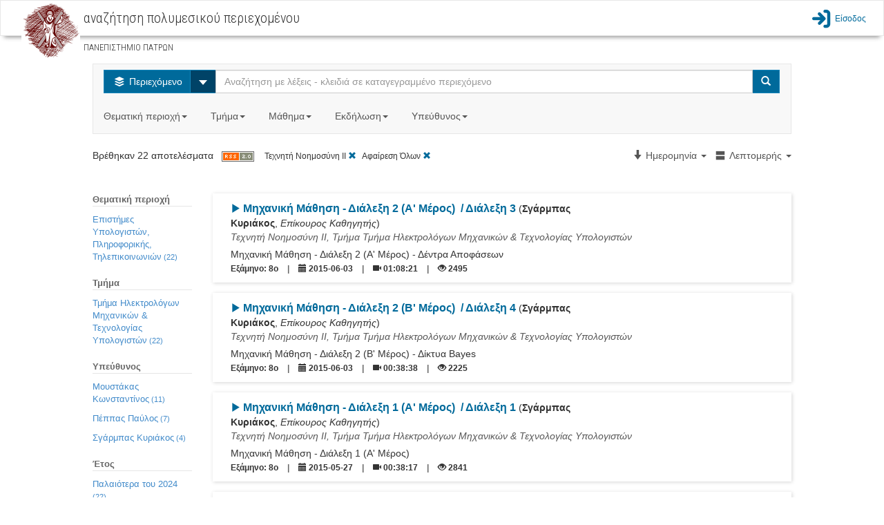

--- FILE ---
content_type: text/html;charset=utf-8
request_url: http://delos.upatras.gr/opendelos/search?crs=2b3c0548&sa=1&lp=details&sb=Date&sd=descending
body_size: 15092
content:

  

<!DOCTYPE html>
<html lang="en">
  <head>
    <meta content="text/html; charset=UTF-8" http-equiv="content-type" /> 
    <meta charset="utf-8">
    <meta http-equiv="X-UA-Compatible" content="IE=edge">
    <meta name="viewport" content="width=device-width, initial-scale=1">
    <meta name="description" content="">
    <meta name="author" content="">
    <title>openDelos: Search Multimedia Content</title>  

    
     	 <link href="/opendelos/resources/bootstrap_303/css/bootstrap.min.css" rel="stylesheet"/>
 		 <link href="/opendelos/resources/bootstrap-datepicker/css/bootstrap-datetimepicker.css" rel="stylesheet" />
 		 <link href="/opendelos/resources/bootstrap-modal/css/bootstrap-modal-bs3patch.css" rel="stylesheet" />
 		 <link href="/opendelos/resources/bootstrap-modal/css/bootstrap-modal.css" rel="stylesheet" />  
 		 <link href="/opendelos/resources/dataTables/css/demo_table.css" rel="stylesheet" />  
 		 <link href="/opendelos/resources/alertify/css/alertify.core.css" rel="stylesheet" />
 		 <link href="/opendelos/resources/alertify/css/alertify.bootstrap.css" rel="stylesheet" />
 		 
 		 <link href="/opendelos/resources/custom-scrollbar/jquery.mCustomScrollbar.css" rel="stylesheet" /> 
 		 <link href="/opendelos/resources/gallery/css/blueimp-gallery.min.css" rel="stylesheet" /> 
	     <link href="/opendelos/resources/clock-picker/clockpicker.css" rel="stylesheet" /> 
	     <link href="/opendelos/resources/spinedit/bootstrap-spinedit.css" rel="stylesheet" /> 
	     <link href="/opendelos/resources/select2/select2.css" rel="stylesheet" /> 
	     <link href="/opendelos/resources/select2/select2-bootstrap.css" rel="stylesheet" /> 
    
	    <!-- HTML5 shim and Respond.js IE8 support of HTML5 elements and media queries -->
	    <!--[if lt IE 9]>
	      <script src="https://oss.maxcdn.com/libs/html5shiv/3.7.0/html5shiv.js"></script>
	      <script src="https://oss.maxcdn.com/libs/respond.js/1.4.2/respond.min.js"></script>
	    <![endif]-->
	    
   		<!-- fontello icon fonts start -->
		<link rel="stylesheet" href="/opendelos/resources/font-css/delos.css">
		<link rel="stylesheet" href="/opendelos/resources/font-css/animation.css">
		<!--[if IE 7]><link rel="stylesheet" href="css/delos-ie7.css"><![endif]-->
		<!-- fontello icon fonts end -->
  	    <link href='//fonts.googleapis.com/css?family=Ubuntu+Condensed&amp;subset=latin,greek' rel='stylesheet' type='text/css'>
		<link href='//fonts.googleapis.com/css?family=Roboto+Condensed:300&amp;subset=latin,greek' rel='stylesheet' type='text/css'>
		<link href="/opendelos/resources/search/wcag.css" rel="stylesheet" /> 
    
        <style>
        /*
			 body { padding-top: 115px; }
			*/ 
 			 /*  font icons for main buttons start  */
			.brand { max-height: 40px; overflow: visible;padding-top: 0;padding-bottom: 0; float:left}			
	
			.logo-position{
				background-color: #ffffff;
				height:70px;
				padding: 0px 10px;
				margin:0px;
				float:left;
			
				border-left: 2px solid #C30;
				border-right: 2px solid #C30;
				position:relative;
			}
			.mainButtonsIconsSize
			{
				font-size: 80px;
				line-height:80px;
			    -webkit-font-smoothing: antialiased;
			    -moz-osx-font-smoothing: grayscale;
				
			}
			
			.dropdown-large {
			  position: static !important;
			}
			.dropdown-menu-large {
			  margin-left: 16px;
			  margin-right: 16px;
			  padding: 20px 0px;
			}
			.dropdown-menu-large > li > ul {
			  padding: 0;
			  margin: 0;
			}
			.dropdown-menu-large > li > ul > li {
			  list-style: none;
			}
			.dropdown-menu-large > li > ul > li > a {
			  display: block;
			  padding: 3px 20px;
			  clear: both;
			  font-weight: normal;
			  line-height: 1.428571429;
			  color: #333333;
			  white-space: normal;
			}
			.dropdown-menu-large > li ul > li > a:hover,
			.dropdown-menu-large > li ul > li > a:focus {
			  text-decoration: none;
			  color: #262626;
			  background-color: #f5f5f5;
			}
			.dropdown-menu-large .disabled > a,
			.dropdown-menu-large .disabled > a:hover,
			.dropdown-menu-large .disabled > a:focus {
			  color: #999999;
			}
			.dropdown-menu-large .disabled > a:hover,
			.dropdown-menu-large .disabled > a:focus {
			  text-decoration: none;
			  background-color: transparent;
			  background-image: none;
			  filter: progid:DXImageTransform.Microsoft.gradient(enabled = false);
			  cursor: not-allowed;
			}
			.dropdown-menu-large .dropdown-header {
			  color: #428bca;
			  font-size: 18px;
			}
			@media (max-width: 768px) {
			  .dropdown-menu-large {
			    margin-left: 0 ;
			    margin-right: 0 ;
			  }
			  .dropdown-menu-large > li {
			    margin-bottom: 0px;
			  }
			  .dropdown-menu-large > li:last-child {
			    margin-bottom: 0;
			  }
			  .dropdown-menu-large .dropdown-header {
			    padding: 3px 15px !important;
			  }			  
			}
			
			.tooltip{
				background-color: transparent !important;
				border: none !important;				
			}
		</style> 
  </head>

  <body>

	 


 

 

<link href="/opendelos/resources/search/navbar.css" rel="stylesheet" property="stylesheet"/> 

<nav class="navbar navbar-default bottom-shadow" role="navigation">
	<div class="container-fluid">
		<div class="navbar-header">	        
	        <div class="institute-brand"><a href="/opendelos/;jsessionid=7184099C5763512BD6F9C1B1196FF455"><img alt="ΠΑΝΕΠΙΣΤΗΜΙΟ ΠΑΤΡΩΝ" class="institute-logo" src="/opendelos/resources/logos/upatras.png"/></a></div>
	        <div id="main-title-navbar" class="institute-text">
	            <h1><span id="navbar_title_span">αναζήτηση πολυμεσικού περιεχομένου</span> </h1>	            
	            <p style="line-height:15px; font-size:15px"> <small>ΠΑΝΕΠΙΣΤΗΜΙΟ ΠΑΤΡΩΝ</small></p>
	        </div>
	        <button type="button" class="navbar-toggle collapsed btn btn-primary" data-toggle="collapse" data-target="#main-menu-options">
	           <span class="text-primary blue-link-wcag-color"> <span class="glyphicon glyphicon-th-large blue-link-wcag-color"></span> Επιλογές </span>
	            </button>
		</div>  			
		
		<div id="main-menu-options" class="collapse navbar-collapse navbar-right" >
			<ul class="navbar-nav navbar-right" style="list-style-type: none; padding-left:0px;" >				
				

					
						
								 	
						 	<li>
						 		<a class="top-menu blue-link-wcag-color" href="/opendelos/;jsessionid=7184099C5763512BD6F9C1B1196FF455login"><span class="icon-main-menu-login blue-link-wcag-color" style="font-size:28px;vertical-align:middle;"></span><span class="login-text blue-link-wcag-color" >Είσοδος</span></a>
						 	</li>
						
									
			</ul>
		</div> 
		
		
		

		
		
		
		
		
		
		
		
		
		
		
		
		
		
		
			
			
 
		
 
	</div>
</nav> 
 	 <div class="container-fluid">
		<div class="row">
		 	
 
 
  
 
  
  <link href="/opendelos/resources/search/search.css" rel="stylesheet" property="stylesheet"/> 
  
 <div class="row">
   <div class="col-md-12">&nbsp;<br/></div>
 </div> 

 <div class="row">
   <div class="col-xs-12 col-sm-10 col-sm-offset-1 col-md-10 col-md-offset-1  col-lg-10 col-lg-offset-1"> 
		 <nav class="navbar navbar-default">
			<div class="">
			 <form class="navbar-form navbar-left search-width" role="search">
             	<div class="input-group">
                	<div class="input-group-btn">
            			<button type="button" class="btn btn-info dropdown-toggle blue-btn-wcag-bgnd-color" data-toggle="dropdown"><span class="icon-on-demand"></span>
            				<span class="hide-text"> Περιεχόμενο </span>
            			</button>
						 <button id="btn-carret-ondemand" type="button" class="btn btn-info dropdown-toggle" data-toggle="dropdown">
                          <span class="caret caret-large"></span>
                          <span class="sr-only">Select</span>
 						</button>
            			<ul class="dropdown-menu" role="menu">
			                <li><a class="transp-bg-color-search wcag-black" href="search-live"><span class="icon-live-lecture text-danger"></span> Ζωντανές Μεταδόσεις</a></li>
			                <li><a class="transp-bg-color-search wcag-black" href="search-future"><span class="icon-scheduled text-success"></span> Πρόγραμμα</a></li>
            			</ul>
          			</div>
          
                    <input aria-labelledby="main-title-navbar" name="q" id="q" type="text" class="form-control" title="Αναζήτηση με λέξεις - κλειδιά σε καταγεγραμμένο περιεχόμενο" placeholder="Αναζήτηση με λέξεις - κλειδιά σε καταγεγραμμένο περιεχόμενο">
          
                    <span class="input-group-btn">
            			<button type="submit" class="btn btn-info blue-btn-wcag-bgnd-color"><span class="glyphicon glyphicon-search"></span><span class="sr-only">Search</span></button>
          			</span>
                          
                </div>
		      </form>
		      
				<ul class="nav navbar-nav">
					<li class="dropdown dropdown-large">
						<a href="#" class="dropdown-toggle gray-link-wcag-color" data-toggle="dropdown">Θεματική περιοχή<strong class="caret"></strong>&nbsp;</a>
						<ul class="dropdown-menu dropdown-menu-large row">
							
															
								
										
									

										
												
													
									<li class="col-md-3 col-sm-12">
										<ul>
										
			
								
									
									   													
										<li class="dropdown-header">Θετικές και Φυσικές Επιστήμες</li>
									
									
																				 						
															
									

										
			
								
									
									
										<li><a class="gray-accesskeys-link-wcag-color" href="search?ctg=maths">Μαθηματικά</a></li>
									
																				 						
															
									

										
			
								
									
									
										<li><a class="gray-accesskeys-link-wcag-color" href="search?ctg=cis">Επιστήμες Υπολογιστών, Πληροφορικής, Τηλεπικοινωνιών</a></li>
									
																				 						
															
									

										
			
								
									
									
										<li><a class="gray-accesskeys-link-wcag-color" href="search?ctg=phys">Φυσική</a></li>
									
																				 						
															
									

										
			
								
									
									
										<li><a class="gray-accesskeys-link-wcag-color" href="search?ctg=chem">Χημεία</a></li>
									
																				 						
															
									

										
			
								
									
									
										<li><a class="gray-accesskeys-link-wcag-color" href="search?ctg=environ">Γεωεπιστήμες και Επιστήμες Περιβάλλοντος</a></li>
									
																				 						
															
									

										
			
								
									
									
										<li><a class="gray-accesskeys-link-wcag-color" href="search?ctg=biology">Βιολογικές Επιστήμες</a></li>
									
																				 						
															
									

										
			
								
									
									
										<li><a class="gray-accesskeys-link-wcag-color" href="search?ctg=othernatural">Άλλες Φυσικές Επιστήμες</a></li>
									
																				 						
															
								
										
									

										
			
								
									
									   
									    <li class="divider"></li>
									   													
										<li class="dropdown-header">Γεωργικές Επιστήμες</li>
									
									
																				 						
															
									

										
			
								
									
									
										<li><a class="gray-accesskeys-link-wcag-color" href="search?ctg=agrifor">Γεωργία, Δασοκομία και Αλιεία</a></li>
									
																				 						
															
									

										
			
								
									
									
										<li><a class="gray-accesskeys-link-wcag-color" href="search?ctg=animal">Επιστήμες Ζωικής Παραγωγής</a></li>
									
																				 						
															
									

										
			
								
									
									
										<li><a class="gray-accesskeys-link-wcag-color" href="search?ctg=agribio">Γεωργική Βιοτεχνολογία</a></li>
									
																				 						
															
									

										
			
								
									
									
										<li><a class="gray-accesskeys-link-wcag-color" href="search?ctg=rural">Αγροτική Ανάπτυξη και Διοίκηση</a></li>
									
																				 						
															
									

										
			
								
									
									
										<li><a class="gray-accesskeys-link-wcag-color" href="search?ctg=otheragri">Άλλες Γεωργικές Επιστήμες</a></li>
									
																				 						
															
								
										
									

										
											
											</ul>
										</li>	
												
													
									<li class="col-md-3 col-sm-12">
										<ul>
										
			
								
									
									   													
										<li class="dropdown-header">Ανεξάρτητα Τμήματα</li>
									
									
																				 						
															
									

										
			
								
									
									
										<li><a class="gray-accesskeys-link-wcag-color" href="search?ctg=otherinddep">Άλλα Ανεξάρτητα Τμήματα</a></li>
									
																				 						
															
									

										
			
								
									
									
										<li><a class="gray-accesskeys-link-wcag-color" href="search?ctg=milit">Στρατιωτικές Σχολές</a></li>
									
																				 						
															
								
										
									

										
			
								
									
									   
									    <li class="divider"></li>
									   													
										<li class="dropdown-header">Μηχανική και Τεχνολογία</li>
									
									
																				 						
															
									

										
			
								
									
									
										<li><a class="gray-accesskeys-link-wcag-color" href="search?ctg=civil">Επιστήμες Πολιτικού Μηχανικού</a></li>
									
																				 						
															
									

										
			
								
									
									
										<li><a class="gray-accesskeys-link-wcag-color" href="search?ctg=eeeeie">Επιστήμες Ηλεκτρολόγου Μηχανικού</a></li>
									
																				 						
															
									

										
			
								
									
									
										<li><a class="gray-accesskeys-link-wcag-color" href="search?ctg=mcec">Επιστήμες Μηχανικού Η/Υ και Ηλεκτρονικού Μηχανικού</a></li>
									
																				 						
															
									

										
			
								
									
									
										<li><a class="gray-accesskeys-link-wcag-color" href="search?ctg=mechan">Επιστήμες Μηχανολόγου Μηχανικού</a></li>
									
																				 						
															
									

										
			
								
									
									
										<li><a class="gray-accesskeys-link-wcag-color" href="search?ctg=chemic">Επιστήμες Χημικού Μηχανικού</a></li>
									
																				 						
															
									

										
			
								
									
									
										<li><a class="gray-accesskeys-link-wcag-color" href="search?ctg=mateng">Μηχανική Υλικών</a></li>
									
																				 						
															
									

										
			
								
									
									
										<li><a class="gray-accesskeys-link-wcag-color" href="search?ctg=medeng">Βιοϊατρική Μηχανική</a></li>
									
																				 						
															
									

										
			
								
									
									
										<li><a class="gray-accesskeys-link-wcag-color" href="search?ctg=enveng">Μηχανική Περιβάλλοντος</a></li>
									
																				 						
															
									

										
			
								
									
									
										<li><a class="gray-accesskeys-link-wcag-color" href="search?ctg=architects">Αρχιτεκτονική και σχέδιο</a></li>
									
																				 						
															
									

										
			
								
									
									
										<li><a class="gray-accesskeys-link-wcag-color" href="search?ctg=engecon">Μηχανική Οικονομίας και Διοίκησης</a></li>
									
																				 						
															
									

										
			
								
									
									
										<li><a class="gray-accesskeys-link-wcag-color" href="search?ctg=othereng">Άλλες Επιστήμες Μηχανικής και Τεχνολογίας</a></li>
									
																				 						
															
								
										
									

										
											
											</ul>
										</li>	
												
													
									<li class="col-md-3 col-sm-12">
										<ul>
										
			
								
									
									   													
										<li class="dropdown-header">Κοινωνικές Επιστήμες</li>
									
									
																				 						
															
									

										
			
								
									
									
										<li><a class="gray-accesskeys-link-wcag-color" href="search?ctg=anthro">Ανθρωπολογία</a></li>
									
																				 						
															
									

										
			
								
									
									
										<li><a class="gray-accesskeys-link-wcag-color" href="search?ctg=psych">Ψυχολογία</a></li>
									
																				 						
															
									

										
			
								
									
									
										<li><a class="gray-accesskeys-link-wcag-color" href="search?ctg=ecobi">Οικονομικά και Διοίκηση Επιχειρήσεων</a></li>
									
																				 						
															
									

										
			
								
									
									
										<li><a class="gray-accesskeys-link-wcag-color" href="search?ctg=edusoc">Εκπαίδευση</a></li>
									
																				 						
															
									

										
			
								
									
									
										<li><a class="gray-accesskeys-link-wcag-color" href="search?ctg=sociology">Κοινωνιολογία</a></li>
									
																				 						
															
									

										
			
								
									
									
										<li><a class="gray-accesskeys-link-wcag-color" href="search?ctg=law">Νομική Επιστήμη - Δίκαιο</a></li>
									
																				 						
															
									

										
			
								
									
									
										<li><a class="gray-accesskeys-link-wcag-color" href="search?ctg=political">Πολιτικές Επιστήμες</a></li>
									
																				 						
															
									

										
			
								
									
									
										<li><a class="gray-accesskeys-link-wcag-color" href="search?ctg=infoscie">Επιστήμη της πληροφόρησης</a></li>
									
																				 						
															
									

										
			
								
									
									
										<li><a class="gray-accesskeys-link-wcag-color" href="search?ctg=ecogeosoc">Κοινωνική και Οικονομική Γεωγραφία</a></li>
									
																				 						
															
									

										
			
								
									
									
										<li><a class="gray-accesskeys-link-wcag-color" href="search?ctg=mediacomm">ΜΜΕ και Επικοινωνίες</a></li>
									
																				 						
															
									

										
			
								
									
									
										<li><a class="gray-accesskeys-link-wcag-color" href="search?ctg=othersoc">Άλλες Κοινωνικές Επιστήμες</a></li>
									
																				 						
															
								
										
									

										
			
								
									
									   
									    <li class="divider"></li>
									   													
										<li class="dropdown-header">Άλλο Επιστημονικό Πεδίο</li>
									
									
																				 						
															
									

										
			
								
									
									
										<li><a class="gray-accesskeys-link-wcag-color" href="search?ctg=othersubsubj">Άλλο Επιστημονικό Υπο-Πεδίο</a></li>
									
																				 						
															
								
										
									

										
											
											</ul>
										</li>	
												
													
									<li class="col-md-3 col-sm-12">
										<ul>
										
			
								
									
									   													
										<li class="dropdown-header">Ιατρική, Επιστήμες και Επαγγέλματα Υγείας</li>
									
									
																				 						
															
									

										
			
								
									
									
										<li><a class="gray-accesskeys-link-wcag-color" href="search?ctg=basicmed">Βασική Ιατρική</a></li>
									
																				 						
															
									

										
			
								
									
									
										<li><a class="gray-accesskeys-link-wcag-color" href="search?ctg=clinicalmed">Κλινική Ιατρική</a></li>
									
																				 						
															
									

										
			
								
									
									
										<li><a class="gray-accesskeys-link-wcag-color" href="search?ctg=healthsci">Επιστήμες Υγείας</a></li>
									
																				 						
															
									

										
			
								
									
									
										<li><a class="gray-accesskeys-link-wcag-color" href="search?ctg=veterin">Κτηνιατρική</a></li>
									
																				 						
															
									

										
			
								
									
									
										<li><a class="gray-accesskeys-link-wcag-color" href="search?ctg=hcare">Επαγγέλματα Υγείας</a></li>
									
																				 						
															
									

										
			
								
									
									
										<li><a class="gray-accesskeys-link-wcag-color" href="search?ctg=medbio">Ιατρική Βιοτεχνολογία</a></li>
									
																				 						
															
									

										
			
								
									
									
										<li><a class="gray-accesskeys-link-wcag-color" href="search?ctg=physedu">Επιστήμες Ανθρώπινης Κίνησης και Ποιότητας Ζωής</a></li>
									
																				 						
															
									

										
			
								
									
									
										<li><a class="gray-accesskeys-link-wcag-color" href="search?ctg=fnscie">Επιστήμες Τροφίμων και Διατροφής</a></li>
									
																				 						
															
									

										
			
								
									
									
										<li><a class="gray-accesskeys-link-wcag-color" href="search?ctg=othermed">Άλλες Ιατρικές Επιστήμες</a></li>
									
																				 						
															
								
										
									

										
			
								
									
									   
									    <li class="divider"></li>
									   													
										<li class="dropdown-header">Ανθρωπιστικές Επιστήμες και Τέχνες</li>
									
									
																				 						
															
									

										
			
								
									
									
										<li><a class="gray-accesskeys-link-wcag-color" href="search?ctg=hisarch">Ιστορία και Αρχαιολογία</a></li>
									
																				 						
															
									

										
			
								
									
									
										<li><a class="gray-accesskeys-link-wcag-color" href="search?ctg=langlit">Γλώσσα και Λογοτεχνία</a></li>
									
																				 						
															
									

										
			
								
									
									
										<li><a class="gray-accesskeys-link-wcag-color" href="search?ctg=philosophy">Φιλοσοφία, Ηθική, Θρησκεία</a></li>
									
																				 						
															
									

										
			
								
									
									
										<li><a class="gray-accesskeys-link-wcag-color" href="search?ctg=arts">Τέχνες</a></li>
									
																				 						
															
									

										
			
								
									
									
										<li><a class="gray-accesskeys-link-wcag-color" href="search?ctg=pedagogy">Παιδαγωγική</a></li>
									
																				 						
															
									

										
			
								
									
									
										<li><a class="gray-accesskeys-link-wcag-color" href="search?ctg=otherhum">Άλλες Ανθρωπιστικές Επιστήμες</a></li>
									
																				 						
							
											</ul>
										</li>	
							
						</ul>
						
					</li>

					<li class="dropdown dropdown-large">
						<a href="#" class="dropdown-toggle gray-link-wcag-color" data-toggle="dropdown">Τμήμα<strong class="caret"></strong>&nbsp;</a>
						<ul class="dropdown-menu dropdown-menu-large row col-sm-12">
							<li class="col-md-3 col-sm-12">
								 <ul>
									
										
											
											<li class="dropdown-header">Πολυτεχνική Σχολή</li>		
											
												<li><a class="gray-accesskeys-link-wcag-color" href="search?dp=ceid">Τμήμα Mηχανικών Η/Υ &amp; Πληροφορικής</a></li>																						
											
												<li><a class="gray-accesskeys-link-wcag-color" href="search?dp=arch">Τμήμα Αρχιτεκτόνων Μηχανικών</a></li>																						
											
												<li><a class="gray-accesskeys-link-wcag-color" href="search?dp=culture">Τμήμα Διαχείρισης Πολιτισμικού Περιβάλλοντος και Νέων Τεχνολογιών</a></li>																						
											
												<li><a class="gray-accesskeys-link-wcag-color" href="search?dp=deapt">Τμήμα Διοίκησης Επιχειρήσεων Αγροτικών Προϊόντων και Τροφίμων</a></li>																						
											
												<li><a class="gray-accesskeys-link-wcag-color" href="search?dp=ece">Τμήμα Ηλεκτρολόγων Μηχανικών &amp; Τεχνολογίας Υπολογιστών</a></li>																						
											
												<li><a class="gray-accesskeys-link-wcag-color" href="search?dp=mead">Τμήμα Μηχανολόγων &amp; Αεροναυπηγών Μηχανικών</a></li>																						
											
												<li><a class="gray-accesskeys-link-wcag-color" href="search?dp=civil">Τμήμα Πολιτικών Mηχανικών</a></li>																						
											
												<li><a class="gray-accesskeys-link-wcag-color" href="search?dp=chemeng">Τμήμα Χημικών Μηχανικών</a></li>																						
											
										
									
										
											
											    <li class="divider"></li>
										    
											<li class="dropdown-header">Σχολή Ανθρωπιστικών και Κοινωνικών Επιστημών</li>		
											
												<li><a class="gray-accesskeys-link-wcag-color" href="search?dp=elemedu">Παιδαγωγικό Τμήμα Δημοτικής Εκπαίδευσης</a></li>																						
											
												<li><a class="gray-accesskeys-link-wcag-color" href="search?dp=ecedu">Τμήμα Επιστημών της Εκπαίδευσης και της Αγωγής στην Προσχολική Ηλικία</a></li>																						
											
												<li><a class="gray-accesskeys-link-wcag-color" href="search?dp=theaterst">Τμήμα Θεατρικών Σπουδών</a></li>																						
											
												<li><a class="gray-accesskeys-link-wcag-color" href="search?dp=lit">Τμήμα Φιλολογίας</a></li>																						
											
												<li><a class="gray-accesskeys-link-wcag-color" href="search?dp=phil">Τμήμα Φιλοσοφίας</a></li>																						
											
										
									
										
									
										
									
										
									
										
									
								</ul> 
							</li>
							<li class="col-md-3 col-sm-12">
								 <ul>
									
										
									
										
									
										
											
											<li class="dropdown-header">Σχολή Επιστημών Υγείας</li>		
											
												<li><a class="gray-accesskeys-link-wcag-color" href="search?dp=med">Tμήμα Ιατρικής</a></li>																						
											
												<li><a class="gray-accesskeys-link-wcag-color" href="search?dp=pharmacy">Tμήμα Φαρμακευτικής</a></li>																						
											
										
									
										
											
											    <li class="divider"></li>
										    
											<li class="dropdown-header">Σχολή Θετικών Επιστημών</li>		
											
												<li><a class="gray-accesskeys-link-wcag-color" href="search?dp=biology">Τμήμα Βιολογίας</a></li>																						
											
												<li><a class="gray-accesskeys-link-wcag-color" href="search?dp=geology">Τμήμα Γεωλογίας</a></li>																						
											
												<li><a class="gray-accesskeys-link-wcag-color" href="search?dp=matersci">Τμήμα Επιστήμης των Υλικών</a></li>																						
											
												<li><a class="gray-accesskeys-link-wcag-color" href="search?dp=math">Τμήμα Μαθηματικών</a></li>																						
											
												<li><a class="gray-accesskeys-link-wcag-color" href="search?dp=physics">Τμήμα Φυσικής</a></li>																						
											
												<li><a class="gray-accesskeys-link-wcag-color" href="search?dp=chem">Τμήμα Χημείας</a></li>																						
											
										
									
										
									
										
									
								</ul>
							</li>
							<li class="col-md-3 col-sm-12">
								 <ul>
									
										
									
										
									
										
									
										
									
										
										 	
											<li class="dropdown-header">Σχολή Οργάνωσης και Διοίκησης Επιχειρήσεων</li>		
											
												<li><a class="gray-accesskeys-link-wcag-color" href="search?dp=bma">Τμήμα Διοίκησης Επιχειρήσεων</a></li>																						
											
												<li><a class="gray-accesskeys-link-wcag-color" href="search?dp=deapt">Τμήμα Διοίκησης Επιχειρήσεων Αγροτικών Προϊόντων &amp;amp; Τροφίμων</a></li>																						
											
												<li><a class="gray-accesskeys-link-wcag-color" href="search?dp=econ">Τμήμα Οικονομικών Επιστημών</a></li>																						
											
										
									
										
										 	
											    <li class="divider"></li>
										    
											<li class="dropdown-header">Υπόλοιπες Υπηρεσίες</li>		
											
												<li><a class="gray-accesskeys-link-wcag-color" href="search?dp=erasmus">Διεθνείς Σχέσεις - Erasmus+</a></li>																						
											
												<li><a class="gray-accesskeys-link-wcag-color" href="search?dp=ocwupatras">Δράση Ανοικτών Ακαδημαϊκών Μαθημάτων</a></li>																						
											
												<li><a class="gray-accesskeys-link-wcag-color" href="search?dp=UPnet">Κέντρο Λειτουργίας Δικτύου (UPnet)</a></li>																						
											
										
									
								</ul>
							</li>
							<li class="col-md-3 col-sm-12">
								 <ul>
									
										
									
										
									
										
									
										
									
										
									
										
									
								</ul>
							</li>
						</ul>			
					</li>
					
					<li class="dropdown" id="courses_drop_down">
						<a href="#" class="dropdown-toggle gray-link-wcag-color" data-toggle="dropdown">Μάθημα<strong class="caret"></strong>&nbsp;</a>

			         	<ul class="dropdown-menu dropdown-menu-large row" style="min-width:250px">
			            	<li>
			            		<form class="form" id="findcourse" style=" margin:10px"> 
			            			<label class="sr-only" for="course_filter_input">Τίτλος μαθήματος</label>
				            		<input type="text" class="form-control" placeholder="Τίτλος μαθήματος" id="course_filter_input">				            	
				            	</form>
							</li>
							<li>
				            	<ul id="course_filter_res" style="overflow: auto; display:block; max-height:300px; margin-right:10px;">
							    									
											<li><a class="gray-accesskeys-link-wcag-color" href="search?crs=e0d96d61">Erasmus+</a></li>
																	
											<li><a class="gray-accesskeys-link-wcag-color" href="search?crs=34a445a6">H Τηλεπισκόπηση στη Διαχείριση  του Θαλάσσιου Περιβάλλοντος</a></li>
																	
											<li><a class="gray-accesskeys-link-wcag-color" href="search?crs=f8390fd9">Kant: Ηθική Φιλοσοφία</a></li>
																	
											<li><a class="gray-accesskeys-link-wcag-color" href="search?crs=c74ca20d">O Πλάτων και ο Αριστοτέλης για την Ψυχή</a></li>
																	
											<li><a class="gray-accesskeys-link-wcag-color" href="search?crs=1d91f814">Αισθητική</a></li>
																	
											<li><a class="gray-accesskeys-link-wcag-color" href="search?crs=efb90696">Ανοικτά Μαθήματα - Οδηγίες</a></li>
																	
											<li><a class="gray-accesskeys-link-wcag-color" href="search?crs=47fcaa0a">Αριθμητική Ανάλυση</a></li>
																	
											<li><a class="gray-accesskeys-link-wcag-color" href="search?crs=33673818">Αριστοτέλης: Γνωσιοθεωρία Μεταφυσική</a></li>
																	
											<li><a class="gray-accesskeys-link-wcag-color" href="search?crs=46420ee">Αρχαία Ελληνική Ηθική και Πολιτική Φιλοσοφία</a></li>
																	
											<li><a class="gray-accesskeys-link-wcag-color" href="search?crs=a3cb001b">Αρχαία Ελληνική Ιστοριογραφία: Ηρόδοτος</a></li>
																	
											<li><a class="gray-accesskeys-link-wcag-color" href="search?crs=a32a1be8">Αρχαία Ελληνική Φιλοσοφία: Πλάτων και η Θεωρία των Ιδεών</a></li>
																	
											<li><a class="gray-accesskeys-link-wcag-color" href="search?crs=bf29573d">Αρχαίο Ελληνικό Δράμα: Ευριπίδης</a></li>
																	
											<li><a class="gray-accesskeys-link-wcag-color" href="search?crs=4c0c8d37">Αρχιτεκτονική Και Οπτική Επικοινωνία Ι - Αναπαραστάσεις</a></li>
																	
											<li><a class="gray-accesskeys-link-wcag-color" href="search?crs=349bd65e">Βυζαντινή Ιστορία</a></li>
																	
											<li><a class="gray-accesskeys-link-wcag-color" href="search?crs=8826c859">Βυζαντινοί Ιστορικοί και Χρονογράφοι</a></li>
																	
											<li><a class="gray-accesskeys-link-wcag-color" href="search?crs=e98ae3f4">Γενική Χημεία</a></li>
																	
											<li><a class="gray-accesskeys-link-wcag-color" href="search?crs=35fcb3c8">Γεωλογία και Σεισμοί</a></li>
																	
											<li><a class="gray-accesskeys-link-wcag-color" href="search?crs=ac13b486">Γλωσσική Κατάκτηση</a></li>
																	
											<li><a class="gray-accesskeys-link-wcag-color" href="search?crs=f1edcbfd">Γραμμική Άλγεβρα</a></li>
																	
											<li><a class="gray-accesskeys-link-wcag-color" href="search?crs=422ad535">Διακριτά Μαθηματικά Ι</a></li>
																	
											<li><a class="gray-accesskeys-link-wcag-color" href="search?crs=18dfaf21">Διαπολιτσμική Παιδαγωγική</a></li>
																	
											<li><a class="gray-accesskeys-link-wcag-color" href="search?crs=90080b79">Διαχείριση Έργων</a></li>
																	
											<li><a class="gray-accesskeys-link-wcag-color" href="search?crs=f4e5201b">Διδακτική της Φυσικής: Ερευνητικές προσεγγίσεις στη μάθηση και στη διδασκαλία</a></li>
																	
											<li><a class="gray-accesskeys-link-wcag-color" href="search?crs=b587d896">Είδη και Μορφές του Μουσικού Θεάτρου από το 1600 ἐως τον 20ο αιώνα</a></li>
																	
											<li><a class="gray-accesskeys-link-wcag-color" href="search?crs=95eeb5a">Εισαγωγή στα Πληροφοριακά Συστήματα</a></li>
																	
											<li><a class="gray-accesskeys-link-wcag-color" href="search?crs=c064829d">Εισαγωγή στη Βυζαντινή Φιλολογία</a></li>
																	
											<li><a class="gray-accesskeys-link-wcag-color" href="search?crs=c4643a51">Εισαγωγή στη Δικτύωση Υπολογιστών</a></li>
																	
											<li><a class="gray-accesskeys-link-wcag-color" href="search?crs=4117d7ee">Εισαγωγή στην αρχαιολογία του αρχαίου θεάτρου</a></li>
																	
											<li><a class="gray-accesskeys-link-wcag-color" href="search?crs=2d032024">Εισαγωγή στην Αστροσωματιδιακή Φυσική (Σεμινάρια Τμήματος Φυσικής)</a></li>
																	
											<li><a class="gray-accesskeys-link-wcag-color" href="search?crs=1ea165af">Εισαγωγή στη Ρομποτική</a></li>
																	
											<li><a class="gray-accesskeys-link-wcag-color" href="search?crs=c2d35aa7">Εισαγωγή στη Χημική Μηχανική</a></li>
																	
											<li><a class="gray-accesskeys-link-wcag-color" href="search?crs=9a0e0f9a">Εισαγωγή στις Εικαστικές Τέχνες</a></li>
																	
											<li><a class="gray-accesskeys-link-wcag-color" href="search?crs=eff26805">Εισαγωγή στους Αλγόριθμους</a></li>
																	
											<li><a class="gray-accesskeys-link-wcag-color" href="search?crs=93e4e0d">Εισαγωγή στους Υπολογιστές</a></li>
																	
											<li><a class="gray-accesskeys-link-wcag-color" href="search?crs=9e2da8cb">Επικοινωνία Ανθρώπου-Μηχανής &amp;amp; Σχεδίαση Διαδραστικών Συστημάτων</a></li>
																	
											<li><a class="gray-accesskeys-link-wcag-color" href="search?crs=5cc1f5ae">Επιστημονικός Υπολογισμός Ι</a></li>
																	
											<li><a class="gray-accesskeys-link-wcag-color" href="search?crs=a09c4d0d">Επιχειρησιακή &#039;Ερευνα (Εφαρμογές με το Λογισμικό R)</a></li>
																	
											<li><a class="gray-accesskeys-link-wcag-color" href="search?crs=e0d956b6">Εργαστηριακή Αστρονομία</a></li>
																	
											<li><a class="gray-accesskeys-link-wcag-color" href="search?crs=6beaed3b">Εργαστηριακή Αστροφυσική</a></li>
																	
											<li><a class="gray-accesskeys-link-wcag-color" href="search?crs=4304322e">Εργαστήριο Ενόργανης Ανάλυσης Ι</a></li>
																	
											<li><a class="gray-accesskeys-link-wcag-color" href="search?crs=8767fd51">Εργαστήριο Ενόργανης Ανάλυσης ΙΙ</a></li>
																	
											<li><a class="gray-accesskeys-link-wcag-color" href="search?crs=d1b9e315">Εργαστήριο Χημείας ΙΙ</a></li>
																	
											<li><a class="gray-accesskeys-link-wcag-color" href="search?crs=f36ca6c2">Εφαρμογές της Ψηφιακής Επεξεργασίας Σημάτων</a></li>
																	
											<li><a class="gray-accesskeys-link-wcag-color" href="search?crs=2c92186f">Έφαρμοσμένη Ηθική </a></li>
																	
											<li><a class="gray-accesskeys-link-wcag-color" href="search?crs=a4c605c">Ηλεκτρικές Μηχανές Ι</a></li>
																	
											<li><a class="gray-accesskeys-link-wcag-color" href="search?crs=9d57cbb3">Ηλεκτρικές Μηχανές ΙΙ</a></li>
																	
											<li><a class="gray-accesskeys-link-wcag-color" href="search?crs=2e7362b3">Ηλεκτροδυναμική</a></li>
																	
											<li><a class="gray-accesskeys-link-wcag-color" href="search?crs=15ada403">Ηλεκτρονικά Ισχύος I</a></li>
																	
											<li><a class="gray-accesskeys-link-wcag-color" href="search?crs=6b74dc1b">Ηλεκτρονικά Ισχύος ΙΙ</a></li>
																	
											<li><a class="gray-accesskeys-link-wcag-color" href="search?crs=ab8db71">Ηλεκτρονικά Στοιχεία Ισχύος και Βιομηχανικές Εφαρμογές</a></li>
																	
											<li><a class="gray-accesskeys-link-wcag-color" href="search?crs=b7b71eba">Ημερίδα Ενημέρωσης 18 Φεβρουαρίου 2014</a></li>
																	
											<li><a class="gray-accesskeys-link-wcag-color" href="search?crs=f18c5adf">Ημερίδα Ενημέρωσης 23 Απριλίου 2015</a></li>
																	
											<li><a class="gray-accesskeys-link-wcag-color" href="search?crs=52dbfbdd">Η ποίηση και η ποιητική του Κ. Π. Καβάφη</a></li>
																	
											<li><a class="gray-accesskeys-link-wcag-color" href="search?crs=7b70c217">Θέματα Υπολογιστικής Όρασης &amp;amp; Γραφικής</a></li>
																	
											<li><a class="gray-accesskeys-link-wcag-color" href="search?crs=b658cef3">Θεωρία Λήψης Αποφάσεων</a></li>
																	
											<li><a class="gray-accesskeys-link-wcag-color" href="search?crs=9e641768">Θεωρία Σημάτων και Συστημάτων</a></li>
																	
											<li><a class="gray-accesskeys-link-wcag-color" href="search?crs=265537d9">Κβαντική Επεξεργασία Πληροφορίας</a></li>
																	
											<li><a class="gray-accesskeys-link-wcag-color" href="search?crs=af4455ee">Κβαντική Φυσική Ι</a></li>
																	
											<li><a class="gray-accesskeys-link-wcag-color" href="search?crs=b9320df0">Κλινική Άσκηση στην Πνευμονολογία</a></li>
																	
											<li><a class="gray-accesskeys-link-wcag-color" href="search?crs=593c32d4">Μαθηματικά Διοικητικών και Οικονομικών Επιστημών</a></li>
																	
											<li><a class="gray-accesskeys-link-wcag-color" href="search?crs=60ccef2a">ΜΒΑ - Πληροφοριακά Συστήματα Διοίκησης</a></li>
																	
											<li><a class="gray-accesskeys-link-wcag-color" href="search?crs=99c4f318">Μελέτη Περιπτώσεων στη Λήψη Αποφάσεων</a></li>
																	
											<li><a class="gray-accesskeys-link-wcag-color" href="search?crs=c26d1f1d">Μηχανουργική Τεχνολογία I</a></li>
																	
											<li><a class="gray-accesskeys-link-wcag-color" href="search?crs=774c19f8">Μηχανουργική Τεχνολογία ΙΙ</a></li>
																	
											<li><a class="gray-accesskeys-link-wcag-color" href="search?crs=8c2aef6b">Μουσειολογία Φυσικών Επιστημών</a></li>
																	
											<li><a class="gray-accesskeys-link-wcag-color" href="search?crs=9a80c538">Μύθος και Τελετουργία στην Αρχαία Ελλάδα</a></li>
																	
											<li><a class="gray-accesskeys-link-wcag-color" href="search?crs=553f5a15">Νεοελληνική Φιλολογία: 1670-1830</a></li>
																	
											<li><a class="gray-accesskeys-link-wcag-color" href="search?crs=c69d03e">Νευροβιολογία Μνημονικών Λειτουργιών</a></li>
																	
											<li><a class="gray-accesskeys-link-wcag-color" href="search?crs=18899759">Νευρογλωσσολογία</a></li>
																	
											<li><a class="gray-accesskeys-link-wcag-color" href="search?crs=9b6c2eee">Οικονομικά της Ενέργειας</a></li>
																	
											<li><a class="gray-accesskeys-link-wcag-color" href="search?crs=e337048c">Οικονομική των Φυσικών Πόρων και του Περιβάλλοντος</a></li>
																	
											<li><a class="gray-accesskeys-link-wcag-color" href="search?crs=8ad279fc">Όροι και Συντελεστές της παράστασης Ι</a></li>
																	
											<li><a class="gray-accesskeys-link-wcag-color" href="search?crs=20bc0e00">Παιδαγωγικός Σχεδιασμός με ΤΠΕ στην Πρώτη Σχολική Ηλικία</a></li>
																	
											<li><a class="gray-accesskeys-link-wcag-color" href="search?crs=40fab293">Παράλληλη Επεξεργασία</a></li>
																	
											<li><a class="gray-accesskeys-link-wcag-color" href="search?crs=b7a2b3cd">Πετρολογία Μαγματικών και Μεταμορφωμένων Πετρωμάτων</a></li>
																	
											<li><a class="gray-accesskeys-link-wcag-color" href="search?crs=b98c14b7">Πληροφοριακά Συστήματα Διοίκησης</a></li>
																	
											<li><a class="gray-accesskeys-link-wcag-color" href="search?crs=276ad7f0">Πρόσληψη του Αρχαίου Ελληνικού Δράματος</a></li>
																	
											<li><a class="gray-accesskeys-link-wcag-color" href="search?crs=f1424ecd">Σύγχρονη Πρακτική Φιλοσοφία</a></li>
																	
											<li><a class="gray-accesskeys-link-wcag-color" href="search?crs=128a5c8b">Τεχνητή Νοημοσύνη Ι</a></li>
																	
											<li><a class="gray-accesskeys-link-wcag-color" href="search?crs=2b3c0548">Τεχνητή Νοημοσύνη ΙΙ</a></li>
																	
											<li><a class="gray-accesskeys-link-wcag-color" href="search?crs=788d9b19">Τεχνικό Σχέδιο</a></li>
																	
											<li><a class="gray-accesskeys-link-wcag-color" href="search?crs=7b3448cc">Τεχνολογίες της Πληροφορίας και των Επικοινωνιών στην Εκπαίδευση</a></li>
																	
											<li><a class="gray-accesskeys-link-wcag-color" href="search?crs=f807c0b7">Υγιεινή</a></li>
																	
											<li><a class="gray-accesskeys-link-wcag-color" href="search?crs=f8113804">Φιλοσοφία του Δικαίου</a></li>
																	
											<li><a class="gray-accesskeys-link-wcag-color" href="search?crs=b441daad">Φυσική Ι</a></li>
																	
											<li><a class="gray-accesskeys-link-wcag-color" href="search?crs=87b4d153">Φυσική ΙΙ</a></li>
																	
											<li><a class="gray-accesskeys-link-wcag-color" href="search?crs=89d5d7e">Χημεία</a></li>
																	
											<li><a class="gray-accesskeys-link-wcag-color" href="search?crs=75244af0">Χημεία Ι</a></li>
																	
											<li><a class="gray-accesskeys-link-wcag-color" href="search?crs=5a2de1d0">Χρόνος και Αιωνιότητα στον Πλωτίνο</a></li>
																	
											<li><a class="gray-accesskeys-link-wcag-color" href="search?crs=29d02b0b">Ψηφιακές Τηλεπικοινωνίες</a></li>
																	
											<li><a class="gray-accesskeys-link-wcag-color" href="search?crs=27f69106">Ψηφιακή Επεξεργασία Σημάτων</a></li>
																	
											<li><a class="gray-accesskeys-link-wcag-color" href="search?crs=3d518311">Ψυχογλωσσολογία</a></li>
									
				            	</ul>
			            	</li>

						</ul>
					</li>
					
					<li class="dropdown" id="eventlist_drop_down">
						<a href="#" class="dropdown-toggle gray-link-wcag-color" data-toggle="dropdown">Εκδήλωση<strong class="caret"></strong>&nbsp;</a>

			         	<ul class="dropdown-menu dropdown-menu-large row" style="min-width:250px">
			            	<li>
			            		<form class="form" id="findevent" style=" margin:10px"> 
			            			<label class="sr-only" for="event_filter_input">Τίτλος εκδήλωσης</label>
				            		<input type="text" class="form-control" placeholder="Τίτλος εκδήλωσης" id="event_filter_input">				            	
				            	</form>
							</li>
							<li>
				            	<ul id="event_filter_res" style="overflow: auto; display:block; max-height:300px; margin-right:10px;">
							    	
				            	</ul>
			            	</li>

						</ul>
					</li>
					
					<li class="dropdown" id="staff_drop_down">
						<a href="#" class="dropdown-toggle gray-link-wcag-color" data-toggle="dropdown">Υπεύθυνος<strong class="caret"></strong>&nbsp;</a>

			         	<ul class="dropdown-menu dropdown-menu-large row" style="min-width:250px">
			            	<li>
			            		<form class="form" id="findname" style=" margin:10px"> 
			            			<label class="sr-only" for="staff_member_filter_input">Ονοματεπώνυμο</label>
				            		<input type="text" class="form-control" placeholder="Ονοματεπώνυμο" id="staff_member_filter_input">				            	
				            	</form>
							</li>
							<li>
				            	<ul id="staff_member_filter_res" style="overflow: auto; display:block; max-height:300px; margin-right:10px;">
							    									
											<li><a class="gray-accesskeys-link-wcag-color" href="search?st=f8fe680e">Upnet Delos</a></li>
																	
											<li><a class="gray-accesskeys-link-wcag-color" href="search?st=945d21e8%7Cb9fcc1ee">Αβούρης Νικόλαος</a></li>
																	
											<li><a class="gray-accesskeys-link-wcag-color" href="search?st=1f8edf6e">Αθήνη Αναστασία</a></li>
																	
											<li><a class="gray-accesskeys-link-wcag-color" href="search?st=8f0ba78a">Αρβανίτη Ευγενία</a></li>
																	
											<li><a class="gray-accesskeys-link-wcag-color" href="search?st=f855a0ad">Βαγενάς Κωνσταντίνος</a></li>
																	
											<li><a class="gray-accesskeys-link-wcag-color" href="search?st=2167832">Βανταράκης Απόστολος</a></li>
																	
											<li><a class="gray-accesskeys-link-wcag-color" href="search?st=271d9194">Βοβός Παναγής</a></li>
																	
											<li><a class="gray-accesskeys-link-wcag-color" href="search?st=81a3a85e%7C5f7e9460%7Ce553ebb6">Γαλλόπουλος Ευστράτιος</a></li>
																	
											<li><a class="gray-accesskeys-link-wcag-color" href="search?st=dda86b42">Γελαστοπούλου Ελένη</a></li>
																	
											<li><a class="gray-accesskeys-link-wcag-color" href="search?st=ce05e015">Γεωργιάδου Όλγα</a></li>
																	
											<li><a class="gray-accesskeys-link-wcag-color" href="search?st=4476b542">Ζαρολιάγκης Χρήστος </a></li>
																	
											<li><a class="gray-accesskeys-link-wcag-color" href="search?st=222a32cd">Ζιούτας Κωνσταντίνος</a></li>
																	
											<li><a class="gray-accesskeys-link-wcag-color" href="search?st=7e606c36">Ηλιόπουλος Ιωάννης</a></li>
																	
											<li><a class="gray-accesskeys-link-wcag-color" href="search?st=d801909f">Καλέρη Αικατερίνη</a></li>
																	
											<li><a class="gray-accesskeys-link-wcag-color" href="search?st=9271f35c">Καππάτου Τζόγια</a></li>
																	
											<li><a class="gray-accesskeys-link-wcag-color" href="search?st=a870f104%7Ccff0614c">Καρακάντζα Ευφημία</a></li>
																	
											<li><a class="gray-accesskeys-link-wcag-color" href="search?st=d926bc6c%7C6ca7df9e%7Cf6b8b07a">Καραπαναγιώτη Χρυσή-Κασσιανή</a></li>
																	
											<li><a class="gray-accesskeys-link-wcag-color" href="search?st=5f3ad28a">Καρκούλιας Κυριάκος </a></li>
																	
											<li><a class="gray-accesskeys-link-wcag-color" href="search?st=6e9b5c64">Κατσαούνης Αλέξανδρος</a></li>
																	
											<li><a class="gray-accesskeys-link-wcag-color" href="search?st=60985434">Κατσιγιάννη Άννα-Μαρίνα</a></li>
																	
											<li><a class="gray-accesskeys-link-wcag-color" href="search?st=6d67f315">Κιαπίδου Ειρήνη-Σοφία</a></li>
																	
											<li><a class="gray-accesskeys-link-wcag-color" href="search?st=e84d1efb">Κολιόπουλος Δημήτριος</a></li>
																	
											<li><a class="gray-accesskeys-link-wcag-color" href="search?st=10bc3bca%7Ccb57803a">Κόμης Βασίλειος</a></li>
																	
											<li><a class="gray-accesskeys-link-wcag-color" href="search?st=a8ffc24b">Κόντος Παύλος</a></li>
																	
											<li><a class="gray-accesskeys-link-wcag-color" href="search?st=a33c82b9">Κουζούδης Δημήτρης</a></li>
																	
											<li><a class="gray-accesskeys-link-wcag-color" href="search?st=d5c7417a">Κουκιάς Μιχαήλ</a></li>
																	
											<li><a class="gray-accesskeys-link-wcag-color" href="search?st=100e130a">Κουκουβέλας Ιωάννης</a></li>
																	
											<li><a class="gray-accesskeys-link-wcag-color" href="search?st=4e0891a8">Κουνετάς Κωνσταντίνος</a></li>
																	
											<li><a class="gray-accesskeys-link-wcag-color" href="search?st=b67a942d">Κουτελιέρης Φραγκίσκος</a></li>
																	
											<li><a class="gray-accesskeys-link-wcag-color" href="search?st=aaa92a61">Κουτουλογένης Αριστείδης</a></li>
																	
											<li><a class="gray-accesskeys-link-wcag-color" href="search?st=3dfa2e7">Κρέεμπ Μάρτιν</a></li>
																	
											<li><a class="gray-accesskeys-link-wcag-color" href="search?st=5501c265">Κωστίου Κατερίνα</a></li>
																	
											<li><a class="gray-accesskeys-link-wcag-color" href="search?st=cbb64859">Λεοτσινίδης Μιχάλης</a></li>
																	
											<li><a class="gray-accesskeys-link-wcag-color" href="search?st=f5631dea">Λευκαδίτης Γεώργιος</a></li>
																	
											<li><a class="gray-accesskeys-link-wcag-color" href="search?st=36ea9300">Λισγάρα Ιωάννα</a></li>
																	
											<li><a class="gray-accesskeys-link-wcag-color" href="search?st=7fce0fd3">Μανουηλίδου Χριστίνα</a></li>
																	
											<li><a class="gray-accesskeys-link-wcag-color" href="search?st=ba0fe7d7">Μούρτζης Δημήτριος</a></li>
																	
											<li><a class="gray-accesskeys-link-wcag-color" href="search?st=16965397">Μουστάκας Κωνσταντίνος</a></li>
																	
											<li><a class="gray-accesskeys-link-wcag-color" href="search?st=c94c0b93">Μπαλαούρας Παντελής</a></li>
																	
											<li><a class="gray-accesskeys-link-wcag-color" href="search?st=1fc1227b">Μπεληγιάννης Γρηγόριος</a></li>
																	
											<li><a class="gray-accesskeys-link-wcag-color" href="search?st=e9964529">Μπερμπερίδης Κωνσταντίνος</a></li>
																	
											<li><a class="gray-accesskeys-link-wcag-color" href="search?st=8ba0c0a4">Μπούρας Χρήστος</a></li>
																	
											<li><a class="gray-accesskeys-link-wcag-color" href="search?st=d04a1812">Ντεϊμεντέ Χρυσοβαλάντω</a></li>
																	
											<li><a class="gray-accesskeys-link-wcag-color" href="search?st=c3565084">Όρκουλα Μαλβίνα</a></li>
																	
											<li><a class="gray-accesskeys-link-wcag-color" href="search?st=1e37edb9">Παλιουράς Βασίλης</a></li>
																	
											<li><a class="gray-accesskeys-link-wcag-color" href="search?st=8b2c9868">Παπαθεοδωρόπουλος Κωνσταντίνος</a></li>
																	
											<li><a class="gray-accesskeys-link-wcag-color" href="search?st=5a86aa0f">Παπαθεοδώρου Γεώργιος</a></li>
																	
											<li><a class="gray-accesskeys-link-wcag-color" href="search?st=c197fdec">Παπακώστας Νικόλαος</a></li>
																	
											<li><a class="gray-accesskeys-link-wcag-color" href="search?st=affd1c35">Παρούσης Μιχαήλ</a></li>
																	
											<li><a class="gray-accesskeys-link-wcag-color" href="search?st=45a99b78">Πέππας Παύλος</a></li>
																	
											<li><a class="gray-accesskeys-link-wcag-color" href="search?st=15221aa3">Περδικούρη Ελένη</a></li>
																	
											<li><a class="gray-accesskeys-link-wcag-color" href="search?st=172d2876">Ροϊλού Ιωάννα</a></li>
																	
											<li><a class="gray-accesskeys-link-wcag-color" href="search?st=b60615ef">Σγάρμπας Κυριάκος</a></li>
																	
											<li><a class="gray-accesskeys-link-wcag-color" href="search?st=a4d5f185">Σκούρας Δημήτριος</a></li>
																	
											<li><a class="gray-accesskeys-link-wcag-color" href="search?st=a014824d%7C3dd7ed2f">Σουπιώνη Μαγδαληνή</a></li>
																	
											<li><a class="gray-accesskeys-link-wcag-color" href="search?st=82c41be4">Σπυρόπουλος Κωνσταντίνος</a></li>
																	
											<li><a class="gray-accesskeys-link-wcag-color" href="search?st=29d2316d">Σταυριανέας Στασινός</a></li>
																	
											<li><a class="gray-accesskeys-link-wcag-color" href="search?st=a7f09f56">Τατάκης Εμμανουήλ</a></li>
																	
											<li><a class="gray-accesskeys-link-wcag-color" href="search?st=e9862b3d">Τερέζης Χρήστος</a></li>
																	
											<li><a class="gray-accesskeys-link-wcag-color" href="search?st=25c834c6">Τερζής Ανδρέας</a></li>
																	
											<li><a class="gray-accesskeys-link-wcag-color" href="search?st=caf92180">Τζές Αντώνιος</a></li>
																	
											<li><a class="gray-accesskeys-link-wcag-color" href="search?st=e420858b">Τσεσμελής Εμμανουήλ</a></li>
																	
											<li><a class="gray-accesskeys-link-wcag-color" href="search?st=473d399d">Τσιμπάνης Κωνσταντίνος</a></li>
																	
											<li><a class="gray-accesskeys-link-wcag-color" href="search?st=61e8f529">Τσώλης Δημήτριος</a></li>
																	
											<li><a class="gray-accesskeys-link-wcag-color" href="search?st=a3156cb2">Φακωτάκης Νικόλαος</a></li>
																	
											<li><a class="gray-accesskeys-link-wcag-color" href="search?st=19477c5d">Φείδας Χρήστος</a></li>
																	
											<li><a class="gray-accesskeys-link-wcag-color" href="search?st=c9a8f241">Χαραλαμπόπουλος Νικόλαος</a></li>
																	
											<li><a class="gray-accesskeys-link-wcag-color" href="search?st=cb979e0d%7Ca9c8ebc8">Χριστόπουλος Μενέλαος</a></li>
																	
											<li><a class="gray-accesskeys-link-wcag-color" href="search?st=75e0c278">Χριστοπούλου Παναγιώτα-Ελευθερία</a></li>
																	
											<li><a class="gray-accesskeys-link-wcag-color" href="search?st=4ec24e5f">Χρυσάφη Ανδρονίκη</a></li>
																	
											<li><a class="gray-accesskeys-link-wcag-color" href="search?st=27bf9475">Χρυσολούρης Γεώργιος</a></li>
																	
											<li><a class="gray-accesskeys-link-wcag-color" href="search?st=4dd562e9">Ψαράκης Εμμανουήλ</a></li>
									
				            	</ul>
			            	</li>

						</ul>
					</li>
					

		
				</ul>
			</div><!-- /.nav-collapse -->
		</nav>	 	 
	</div>
 </div>
 
		</div>
		<div class="row">
	 	 	





 
 
 <link href="/opendelos/resources/search/search.css" rel="stylesheet" property="stylesheet"/>

 <input name="load_extra_filters" type="hidden" value="true"/>
 

 	<div class="col-xs-12 col-sm-10 col-sm-offset-1 col-md-10 col-md-offset-1 col-lg-10 col-lg-offset-1">
						
		<!--  QUERY RESULTS -->
		<div class="row">
			<div class="col-md-12"></div>
		</div>
		<!-- DISPLAY RESULT COUNT AND FILTERS -->
		<div class="row">
			<div class="col-xs-12 col-sm-7 col-md-8 col-lg-9">
				 
				      
				 		Βρέθηκαν 22 αποτελέσματα &nbsp;    
				      
			          
				 
				<small> 
				 		<a href="" id="uploadsRSSLink" target="_blank" data-toggle="tooltip" data-placement="bottom" title="Ροή RSS για τα κριτήρια που έχετε επιλέξει"> <img alt="RSS" class="withspace" src="/opendelos/resources/pngIcons/rss-icon.gif"> </a>&nbsp;
				</small>				 
			<!--We will replace this set of code with the one following up after version 1 with multi-filter feature -->

				<small>
				 	  
						 
				      		
			          		
								&nbsp;&nbsp;Τεχνητή Νοημοσύνη ΙΙ&nbsp;<a class="blue-link-wcag-color" href="http://delos.upatras.gr/opendelos/search?sa=1&lp=details&sb=Date&sd=descending"><span class="glyphicon glyphicon-remove"></span><span class="sr-only">[X]</span></a> 
				      		
				 		
				 
			
		 	 	 

			      	  
				 		&nbsp;&nbsp;Αφαίρεση Όλων&nbsp;<a class="blue-link-wcag-color" href="search"><span class="glyphicon glyphicon-remove"></span><span class="sr-only">[X]</span></a>    
			      	  
				  
				</small>
				 
				<p>&nbsp;</p>
			</div>
			<div class="col-xs-12 col-sm-5 col-md-4 col-lg-3">
		
				
		      	  
						<div id="viewTypeSelection" data-toggle="popover" data-original-title="" title=""><span class="icon-detailed-view"></span> Λεπτομερής <span class="caret"></span></div>	 
		      	  
		    	        	  
		      	  
		 			
		
		 	 	
		      	  
						<div id="sortTypeSelection" data-toggle="popover" data-original-title="" title=""><span class="glyphicon glyphicon-arrow-down"></span> Ημερομηνία <span class="caret"></span></div>	 
		      	  
		    	        	  
		      	  
		      	  
		      	  
		      	  
		      	  
		      	  
		      	  
		 				
				
				<div id="popover_content_sort_wrapper" style="display: none">
					<div class='btn-group-vertical' style='width:100%'>
				 	 	
				      	  
				 			
						<a class='btn btn-default  btn-white-line' style='text-align:left' href="http://delos.upatras.gr/opendelos/search?crs=2b3c0548&sa=1&lp=details&sb=Title&sd=descending">
							<span class="glyphicon glyphicon-arrow-down"></span> Τίτλος
						</a>
						<a class='btn btn-default  btn-white-line' style='text-align:left' href="http://delos.upatras.gr/opendelos/search?crs=2b3c0548&sa=1&lp=details&sb=Title&sd=ascending">
							<span class="glyphicon glyphicon-arrow-up"></span> Τίτλος
						</a>		
						<a class='btn btn-default btn-white-line' style='text-align:left' href="http://delos.upatras.gr/opendelos/search?crs=2b3c0548&sa=1&lp=details&sb=Date&sd=descending">
							<span class="glyphicon glyphicon-arrow-down"></span> Ημερομηνία
						</a>
						<a class='btn btn-default btn-white-line' style='text-align:left' href="http://delos.upatras.gr/opendelos/search?crs=2b3c0548&sa=1&lp=details&sb=Date&sd=ascending">
							<span class="glyphicon glyphicon-arrow-up"></span> Ημερομηνία
						</a>
						<a class='btn btn-default  btn-white-line' style='text-align:left' href="http://delos.upatras.gr/opendelos/search?crs=2b3c0548&sa=1&lp=details&sb=Views&sd=descending">
							<span class="glyphicon glyphicon-arrow-down"></span> Επισκέψεις
						</a>
						<a class='btn btn-default  btn-white-line' style='text-align:left' href="http://delos.upatras.gr/opendelos/search?crs=2b3c0548&sa=1&lp=details&sb=Views&sd=ascending">
							<span class="glyphicon glyphicon-arrow-up"></span> Επισκέψεις
						</a>

					</div>	
				</div>
				
				<div id="popover_content_view_wrapper" style="display: none">
					<div class='btn-group-vertical' style='width:100%'>
						<a class='btn btn-default btn-white-line' style='text-align:left' href="http://delos.upatras.gr/opendelos/search?crs=2b3c0548&sa=1&sb=Date&sd=descending&lp=details">
							<span class="icon-detailed-view"></span> Λεπτομερής
						</a>
						<a class='btn btn-default btn-white-line' style='text-align:left' href="http://delos.upatras.gr/opendelos/search?crs=2b3c0548&sa=1&sb=Date&sd=descending&lp=compact">
							<span class="icon-compact-view"></span> Συμπτυγμένη
						</a>
					</div>	
				</div>

				<p>&nbsp;</p>
				
			</div>
		</div>
		<!-- RESULT LIST -->
		<div class="row">
	
		    	
			
			<div id="detailed_view" class="col-md-9 col-md-push-3 col-sm-8 col-sm-push-4 col-lg-10 col-lg-push-2">	 
			  	
			 		<div class="row row-style">							 
						 <div class="col-md-9 col-sm-12 col-lg-9">   
					   		<div class="row resource_title" id="rt1">
								 <div class="col-md-12">   
								 
					   				   <a class="blue-link-wcag-color" target="_blank" data-toggle="tooltip" title="Αναπαραγωγή" href="/opendelos/;jsessionid=7184099C5763512BD6F9C1B1196FF455player?rid=1d66e78"><span class="glyphicon glyphicon-play"></span><span class="sr-only">[Play]</span></a>
					   				   <a href="/opendelos/;jsessionid=7184099C5763512BD6F9C1B1196FF455videolecture/show?rid=1d66e78" class="lecture-title blue-link-wcag-color">			    
					    				 <strong>
					    				 	Μηχανική Μάθηση - Διάλεξη 2 (Α&#039; Μέρος)
				    				 	 </strong>
					    				 
		   			    						
		   			  							<strong>&nbsp;/&nbsp;Διάλεξη&nbsp;3</strong> 
		   			  						
		   			  					 		    				 	 
		 			  				   </a>		
		 			  				    	    			  
			    					   	<span>(<strong>Σγάρμπας Κυριάκος</strong>,&nbsp;<span class="italic-wcag">Επίκουρος Καθηγητής</span>)</span>
						 			   
						 			   <br>
								 
								 </div>
							 </div> 
 							 <p class="text-muted text-muted-wcag" style="margin-bottom:5px;">
	                     	
 							 	 
 							 		<span class="italic-wcag">Τεχνητή Νοημοσύνη ΙΙ,&nbsp;Τμήμα&nbsp;Τμήμα Ηλεκτρολόγων Μηχανικών &amp; Τεχνολογίας Υπολογιστών</span>						 
 	                     		  	                     		
 	                     		 		                     	
		                     	
		                     </p> 	
            		         	
		                     					    	 			    	 	 	  
					   	     Μηχανική Μάθηση - Διάλεξη 2 (Α&#039; Μέρος) - Δέντρα Αποφάσεων	
					   	     <br/>                        					    	   					    	 		                    
		                     <small>
		                        <strong>
		                        	 
		                            Εξάμηνο: 8o
		                            <span class="vseparator"></span>
		                            
		                            <span class="glyphicon glyphicon-calendar"> </span> 2015-06-03
		                            <span class="vseparator"></span>
							    	<span class="glyphicon glyphicon-facetime-video"> </span>  
							    	
				    				 	
				    				 	
				    				 	    01:08:21
				    				 	 
				    				 
			                              <span class="vseparator"></span>
							    	<span class="glyphicon glyphicon-eye-open"> </span> 2495
							    	
		
								  			
		                        </strong> 
		                     </small>		                     						   	
					   	 </div>							 
						 <div class="col-sm-12 col-md-3 col-lg-3 row-buttons">
		                      <a class="btn btn-primary blue-btn-wcag-bgnd-color" style="width:100%; margin-bottom:10px; min-width:120px;" target="_blank" href="/opendelos/;jsessionid=7184099C5763512BD6F9C1B1196FF455player?rid=1d66e78"><span class="glyphicon glyphicon-play"></span> Αναπαραγωγή</a>
							  <a class="btn btn-primary blue-btn-wcag-bgnd-color" style="width:100%; margin-bottom:10px; min-width:120px;" href="/opendelos/;jsessionid=7184099C5763512BD6F9C1B1196FF455videolecture/show?rid=1d66e78"><span class="glyphicon glyphicon-info-sign"></span> Πληροφορίες</a>
						 
				              <a href="http://www.linkedin.com/shareArticle?mini=true&url=http://delos.upatras.gr/opendelos/player?rid=1d66e78&title=&summary=&source=" target="_blank" class="social-icons pull-right"> <span class="icon-linkedin"></span><span class="sr-only">LinkedIn</span></a>
						      <a href="http://plus.google.com/share?url=http://delos.upatras.gr/opendelos/player?rid=1d66e78" class="social-icons pull-right"> <span class="icon-gplus"></span><span class="sr-only">Google+</span></a>
						      <a href="http://www.twitter.com/intent/tweet?url=http://delos.upatras.gr/opendelos/player?rid=1d66e78" class="social-icons pull-right"> <span class="icon-twitter"></span><span class="sr-only">Twitter</span></a>
						      <a href="http://www.facebook.com/sharer/sharer.php?u=http://delos.upatras.gr/opendelos/player?rid=1d66e78" class="social-icons pull-right"> <span class="icon-facebook"></span><span class="sr-only">Facebook</span></a>						 						
						 </div>
					 </div>	
				
			 		<div class="row row-style">							 
						 <div class="col-md-9 col-sm-12 col-lg-9">   
					   		<div class="row resource_title" id="rt2">
								 <div class="col-md-12">   
								 
					   				   <a class="blue-link-wcag-color" target="_blank" data-toggle="tooltip" title="Αναπαραγωγή" href="/opendelos/;jsessionid=7184099C5763512BD6F9C1B1196FF455player?rid=689cfc7a"><span class="glyphicon glyphicon-play"></span><span class="sr-only">[Play]</span></a>
					   				   <a href="/opendelos/;jsessionid=7184099C5763512BD6F9C1B1196FF455videolecture/show?rid=689cfc7a" class="lecture-title blue-link-wcag-color">			    
					    				 <strong>
					    				 	Μηχανική Μάθηση - Διάλεξη 2 (Β&#039; Μέρος)
				    				 	 </strong>
					    				 
		   			    						
		   			  							<strong>&nbsp;/&nbsp;Διάλεξη&nbsp;4</strong> 
		   			  						
		   			  					 		    				 	 
		 			  				   </a>		
		 			  				    	    			  
			    					   	<span>(<strong>Σγάρμπας Κυριάκος</strong>,&nbsp;<span class="italic-wcag">Επίκουρος Καθηγητής</span>)</span>
						 			   
						 			   <br>
								 
								 </div>
							 </div> 
 							 <p class="text-muted text-muted-wcag" style="margin-bottom:5px;">
	                     	
 							 	 
 							 		<span class="italic-wcag">Τεχνητή Νοημοσύνη ΙΙ,&nbsp;Τμήμα&nbsp;Τμήμα Ηλεκτρολόγων Μηχανικών &amp; Τεχνολογίας Υπολογιστών</span>						 
 	                     		  	                     		
 	                     		 		                     	
		                     	
		                     </p> 	
            		         	
		                     					    	 			    	 	 	  
					   	     Μηχανική Μάθηση - Διάλεξη 2 (Β&#039; Μέρος) - Δίκτυα Bayes	
					   	     <br/>                        					    	   					    	 		                    
		                     <small>
		                        <strong>
		                        	 
		                            Εξάμηνο: 8o
		                            <span class="vseparator"></span>
		                            
		                            <span class="glyphicon glyphicon-calendar"> </span> 2015-06-03
		                            <span class="vseparator"></span>
							    	<span class="glyphicon glyphicon-facetime-video"> </span>  
							    	
				    				 		
				    				 		00:38:38
				    				 	
				    				 	 
				    				 
			                              <span class="vseparator"></span>
							    	<span class="glyphicon glyphicon-eye-open"> </span> 2225
							    	
		
								  			
		                        </strong> 
		                     </small>		                     						   	
					   	 </div>							 
						 <div class="col-sm-12 col-md-3 col-lg-3 row-buttons">
		                      <a class="btn btn-primary blue-btn-wcag-bgnd-color" style="width:100%; margin-bottom:10px; min-width:120px;" target="_blank" href="/opendelos/;jsessionid=7184099C5763512BD6F9C1B1196FF455player?rid=689cfc7a"><span class="glyphicon glyphicon-play"></span> Αναπαραγωγή</a>
							  <a class="btn btn-primary blue-btn-wcag-bgnd-color" style="width:100%; margin-bottom:10px; min-width:120px;" href="/opendelos/;jsessionid=7184099C5763512BD6F9C1B1196FF455videolecture/show?rid=689cfc7a"><span class="glyphicon glyphicon-info-sign"></span> Πληροφορίες</a>
						 
				              <a href="http://www.linkedin.com/shareArticle?mini=true&url=http://delos.upatras.gr/opendelos/player?rid=689cfc7a&title=&summary=&source=" target="_blank" class="social-icons pull-right"> <span class="icon-linkedin"></span><span class="sr-only">LinkedIn</span></a>
						      <a href="http://plus.google.com/share?url=http://delos.upatras.gr/opendelos/player?rid=689cfc7a" class="social-icons pull-right"> <span class="icon-gplus"></span><span class="sr-only">Google+</span></a>
						      <a href="http://www.twitter.com/intent/tweet?url=http://delos.upatras.gr/opendelos/player?rid=689cfc7a" class="social-icons pull-right"> <span class="icon-twitter"></span><span class="sr-only">Twitter</span></a>
						      <a href="http://www.facebook.com/sharer/sharer.php?u=http://delos.upatras.gr/opendelos/player?rid=689cfc7a" class="social-icons pull-right"> <span class="icon-facebook"></span><span class="sr-only">Facebook</span></a>						 						
						 </div>
					 </div>	
				
			 		<div class="row row-style">							 
						 <div class="col-md-9 col-sm-12 col-lg-9">   
					   		<div class="row resource_title" id="rt3">
								 <div class="col-md-12">   
								 
					   				   <a class="blue-link-wcag-color" target="_blank" data-toggle="tooltip" title="Αναπαραγωγή" href="/opendelos/;jsessionid=7184099C5763512BD6F9C1B1196FF455player?rid=1da996d3"><span class="glyphicon glyphicon-play"></span><span class="sr-only">[Play]</span></a>
					   				   <a href="/opendelos/;jsessionid=7184099C5763512BD6F9C1B1196FF455videolecture/show?rid=1da996d3" class="lecture-title blue-link-wcag-color">			    
					    				 <strong>
					    				 	Μηχανική Μάθηση - Διάλεξη 1 (Α&#039; Μέρος)
				    				 	 </strong>
					    				 
		   			    						
		   			  							<strong>&nbsp;/&nbsp;Διάλεξη&nbsp;1</strong> 
		   			  						
		   			  					 		    				 	 
		 			  				   </a>		
		 			  				    	    			  
			    					   	<span>(<strong>Σγάρμπας Κυριάκος</strong>,&nbsp;<span class="italic-wcag">Επίκουρος Καθηγητής</span>)</span>
						 			   
						 			   <br>
								 
								 </div>
							 </div> 
 							 <p class="text-muted text-muted-wcag" style="margin-bottom:5px;">
	                     	
 							 	 
 							 		<span class="italic-wcag">Τεχνητή Νοημοσύνη ΙΙ,&nbsp;Τμήμα&nbsp;Τμήμα Ηλεκτρολόγων Μηχανικών &amp; Τεχνολογίας Υπολογιστών</span>						 
 	                     		  	                     		
 	                     		 		                     	
		                     	
		                     </p> 	
            		         	
		                     					    	 			    	 	 	  
					   	     Μηχανική Μάθηση - Διάλεξη 1 (Α&#039; Μέρος)	
					   	     <br/>                        					    	   					    	 		                    
		                     <small>
		                        <strong>
		                        	 
		                            Εξάμηνο: 8o
		                            <span class="vseparator"></span>
		                            
		                            <span class="glyphicon glyphicon-calendar"> </span> 2015-05-27
		                            <span class="vseparator"></span>
							    	<span class="glyphicon glyphicon-facetime-video"> </span>  
							    	
				    				 	
				    				 	
				    				 	    00:38:17
				    				 	 
				    				 
			                              <span class="vseparator"></span>
							    	<span class="glyphicon glyphicon-eye-open"> </span> 2841
							    	
		
								  			
		                        </strong> 
		                     </small>		                     						   	
					   	 </div>							 
						 <div class="col-sm-12 col-md-3 col-lg-3 row-buttons">
		                      <a class="btn btn-primary blue-btn-wcag-bgnd-color" style="width:100%; margin-bottom:10px; min-width:120px;" target="_blank" href="/opendelos/;jsessionid=7184099C5763512BD6F9C1B1196FF455player?rid=1da996d3"><span class="glyphicon glyphicon-play"></span> Αναπαραγωγή</a>
							  <a class="btn btn-primary blue-btn-wcag-bgnd-color" style="width:100%; margin-bottom:10px; min-width:120px;" href="/opendelos/;jsessionid=7184099C5763512BD6F9C1B1196FF455videolecture/show?rid=1da996d3"><span class="glyphicon glyphicon-info-sign"></span> Πληροφορίες</a>
						 
				              <a href="http://www.linkedin.com/shareArticle?mini=true&url=http://delos.upatras.gr/opendelos/player?rid=1da996d3&title=&summary=&source=" target="_blank" class="social-icons pull-right"> <span class="icon-linkedin"></span><span class="sr-only">LinkedIn</span></a>
						      <a href="http://plus.google.com/share?url=http://delos.upatras.gr/opendelos/player?rid=1da996d3" class="social-icons pull-right"> <span class="icon-gplus"></span><span class="sr-only">Google+</span></a>
						      <a href="http://www.twitter.com/intent/tweet?url=http://delos.upatras.gr/opendelos/player?rid=1da996d3" class="social-icons pull-right"> <span class="icon-twitter"></span><span class="sr-only">Twitter</span></a>
						      <a href="http://www.facebook.com/sharer/sharer.php?u=http://delos.upatras.gr/opendelos/player?rid=1da996d3" class="social-icons pull-right"> <span class="icon-facebook"></span><span class="sr-only">Facebook</span></a>						 						
						 </div>
					 </div>	
				
			 		<div class="row row-style">							 
						 <div class="col-md-9 col-sm-12 col-lg-9">   
					   		<div class="row resource_title" id="rt4">
								 <div class="col-md-12">   
								 
					   				   <a class="blue-link-wcag-color" target="_blank" data-toggle="tooltip" title="Αναπαραγωγή" href="/opendelos/;jsessionid=7184099C5763512BD6F9C1B1196FF455player?rid=157ce626"><span class="glyphicon glyphicon-play"></span><span class="sr-only">[Play]</span></a>
					   				   <a href="/opendelos/;jsessionid=7184099C5763512BD6F9C1B1196FF455videolecture/show?rid=157ce626" class="lecture-title blue-link-wcag-color">			    
					    				 <strong>
					    				 	Μηχανική Μάθηση - Διάλεξη 1 (Β&#039; Μέρος)
				    				 	 </strong>
					    				 
		   			    						
		   			  							<strong>&nbsp;/&nbsp;Διάλεξη&nbsp;2</strong> 
		   			  						
		   			  					 		    				 	 
		 			  				   </a>		
		 			  				    	    			  
			    					   	<span>(<strong>Σγάρμπας Κυριάκος</strong>,&nbsp;<span class="italic-wcag">Επίκουρος Καθηγητής</span>)</span>
						 			   
						 			   <br>
								 
								 </div>
							 </div> 
 							 <p class="text-muted text-muted-wcag" style="margin-bottom:5px;">
	                     	
 							 	 
 							 		<span class="italic-wcag">Τεχνητή Νοημοσύνη ΙΙ,&nbsp;Τμήμα&nbsp;Τμήμα Ηλεκτρολόγων Μηχανικών &amp; Τεχνολογίας Υπολογιστών</span>						 
 	                     		  	                     		
 	                     		 		                     	
		                     	
		                     </p> 	
            		         	
		                     					    	 			    	 	 	  
					   	     Μηχανική Μάθηση - Διάλεξη 1 (Β&#039; Μέρος)	
					   	     <br/>                        					    	   					    	 		                    
		                     <small>
		                        <strong>
		                        	 
		                            Εξάμηνο: 8o
		                            <span class="vseparator"></span>
		                            
		                            <span class="glyphicon glyphicon-calendar"> </span> 2015-05-27
		                            <span class="vseparator"></span>
							    	<span class="glyphicon glyphicon-facetime-video"> </span>  
							    	
				    				 	
				    				 	
				    				 	    01:08:18
				    				 	 
				    				 
			                              <span class="vseparator"></span>
							    	<span class="glyphicon glyphicon-eye-open"> </span> 2485
							    	
		
								  			
		                        </strong> 
		                     </small>		                     						   	
					   	 </div>							 
						 <div class="col-sm-12 col-md-3 col-lg-3 row-buttons">
		                      <a class="btn btn-primary blue-btn-wcag-bgnd-color" style="width:100%; margin-bottom:10px; min-width:120px;" target="_blank" href="/opendelos/;jsessionid=7184099C5763512BD6F9C1B1196FF455player?rid=157ce626"><span class="glyphicon glyphicon-play"></span> Αναπαραγωγή</a>
							  <a class="btn btn-primary blue-btn-wcag-bgnd-color" style="width:100%; margin-bottom:10px; min-width:120px;" href="/opendelos/;jsessionid=7184099C5763512BD6F9C1B1196FF455videolecture/show?rid=157ce626"><span class="glyphicon glyphicon-info-sign"></span> Πληροφορίες</a>
						 
				              <a href="http://www.linkedin.com/shareArticle?mini=true&url=http://delos.upatras.gr/opendelos/player?rid=157ce626&title=&summary=&source=" target="_blank" class="social-icons pull-right"> <span class="icon-linkedin"></span><span class="sr-only">LinkedIn</span></a>
						      <a href="http://plus.google.com/share?url=http://delos.upatras.gr/opendelos/player?rid=157ce626" class="social-icons pull-right"> <span class="icon-gplus"></span><span class="sr-only">Google+</span></a>
						      <a href="http://www.twitter.com/intent/tweet?url=http://delos.upatras.gr/opendelos/player?rid=157ce626" class="social-icons pull-right"> <span class="icon-twitter"></span><span class="sr-only">Twitter</span></a>
						      <a href="http://www.facebook.com/sharer/sharer.php?u=http://delos.upatras.gr/opendelos/player?rid=157ce626" class="social-icons pull-right"> <span class="icon-facebook"></span><span class="sr-only">Facebook</span></a>						 						
						 </div>
					 </div>	
				
			 		<div class="row row-style">							 
						 <div class="col-md-9 col-sm-12 col-lg-9">   
					   		<div class="row resource_title" id="rt5">
								 <div class="col-md-12">   
								 
					   				   <a class="blue-link-wcag-color" target="_blank" data-toggle="tooltip" title="Αναπαραγωγή" href="/opendelos/;jsessionid=7184099C5763512BD6F9C1B1196FF455player?rid=e7f0e139"><span class="glyphicon glyphicon-play"></span><span class="sr-only">[Play]</span></a>
					   				   <a href="/opendelos/;jsessionid=7184099C5763512BD6F9C1B1196FF455videolecture/show?rid=e7f0e139" class="lecture-title blue-link-wcag-color">			    
					    				 <strong>
					    				 	2015_05_20_part1
				    				 	 </strong>
					    				 
		   			    						
		   			  							<strong>&nbsp;/&nbsp;Διάλεξη&nbsp;20</strong> 
		   			  						
		   			  					 		    				 	 
		 			  				   </a>		
		 			  				    	    			  
			    					   	<span>(<strong>Πέππας Παύλος</strong>,&nbsp;<span class="italic-wcag">Καθηγητής</span>)</span>
						 			   
						 			   <br>
								 
								 </div>
							 </div> 
 							 <p class="text-muted text-muted-wcag" style="margin-bottom:5px;">
	                     	
 							 	 
 							 		<span class="italic-wcag">Τεχνητή Νοημοσύνη ΙΙ,&nbsp;Τμήμα&nbsp;Τμήμα Ηλεκτρολόγων Μηχανικών &amp; Τεχνολογίας Υπολογιστών</span>						 
 	                     		  	                     		
 	                     		 		                     	
		                     	
		                     </p> 	
            		         	
		                     					    	 			    	 	 	  
					   	     Θεωρία Παιγνίων	
					   	     <br/>                        					    	   					    	 		                    
		                     <small>
		                        <strong>
		                        	 
		                            Εξάμηνο: 8o
		                            <span class="vseparator"></span>
		                            
		                            <span class="glyphicon glyphicon-calendar"> </span> 2015-05-20
		                            <span class="vseparator"></span>
							    	<span class="glyphicon glyphicon-facetime-video"> </span>  
							    	
				    				 	
				    				 	
				    				 	    00:38:32
				    				 	 
				    				 
			                              <span class="vseparator"></span>
							    	<span class="glyphicon glyphicon-eye-open"> </span> 1520
							    	
		
								  			
		                        </strong> 
		                     </small>		                     						   	
					   	 </div>							 
						 <div class="col-sm-12 col-md-3 col-lg-3 row-buttons">
		                      <a class="btn btn-primary blue-btn-wcag-bgnd-color" style="width:100%; margin-bottom:10px; min-width:120px;" target="_blank" href="/opendelos/;jsessionid=7184099C5763512BD6F9C1B1196FF455player?rid=e7f0e139"><span class="glyphicon glyphicon-play"></span> Αναπαραγωγή</a>
							  <a class="btn btn-primary blue-btn-wcag-bgnd-color" style="width:100%; margin-bottom:10px; min-width:120px;" href="/opendelos/;jsessionid=7184099C5763512BD6F9C1B1196FF455videolecture/show?rid=e7f0e139"><span class="glyphicon glyphicon-info-sign"></span> Πληροφορίες</a>
						 
				              <a href="http://www.linkedin.com/shareArticle?mini=true&url=http://delos.upatras.gr/opendelos/player?rid=e7f0e139&title=&summary=&source=" target="_blank" class="social-icons pull-right"> <span class="icon-linkedin"></span><span class="sr-only">LinkedIn</span></a>
						      <a href="http://plus.google.com/share?url=http://delos.upatras.gr/opendelos/player?rid=e7f0e139" class="social-icons pull-right"> <span class="icon-gplus"></span><span class="sr-only">Google+</span></a>
						      <a href="http://www.twitter.com/intent/tweet?url=http://delos.upatras.gr/opendelos/player?rid=e7f0e139" class="social-icons pull-right"> <span class="icon-twitter"></span><span class="sr-only">Twitter</span></a>
						      <a href="http://www.facebook.com/sharer/sharer.php?u=http://delos.upatras.gr/opendelos/player?rid=e7f0e139" class="social-icons pull-right"> <span class="icon-facebook"></span><span class="sr-only">Facebook</span></a>						 						
						 </div>
					 </div>	
				
			 		<div class="row row-style">							 
						 <div class="col-md-9 col-sm-12 col-lg-9">   
					   		<div class="row resource_title" id="rt6">
								 <div class="col-md-12">   
								 
					   				   <a class="blue-link-wcag-color" target="_blank" data-toggle="tooltip" title="Αναπαραγωγή" href="/opendelos/;jsessionid=7184099C5763512BD6F9C1B1196FF455player?rid=7776cf8e"><span class="glyphicon glyphicon-play"></span><span class="sr-only">[Play]</span></a>
					   				   <a href="/opendelos/;jsessionid=7184099C5763512BD6F9C1B1196FF455videolecture/show?rid=7776cf8e" class="lecture-title blue-link-wcag-color">			    
					    				 <strong>
					    				 	2015_05_20_part2
				    				 	 </strong>
					    				 
		   			    						
		   			  							<strong>&nbsp;/&nbsp;Διάλεξη&nbsp;21</strong> 
		   			  						
		   			  					 		    				 	 
		 			  				   </a>		
		 			  				    	    			  
			    					   	<span>(<strong>Πέππας Παύλος</strong>,&nbsp;<span class="italic-wcag">Καθηγητής</span>)</span>
						 			   
						 			   <br>
								 
								 </div>
							 </div> 
 							 <p class="text-muted text-muted-wcag" style="margin-bottom:5px;">
	                     	
 							 	 
 							 		<span class="italic-wcag">Τεχνητή Νοημοσύνη ΙΙ,&nbsp;Τμήμα&nbsp;Τμήμα Ηλεκτρολόγων Μηχανικών &amp; Τεχνολογίας Υπολογιστών</span>						 
 	                     		  	                     		
 	                     		 		                     	
		                     	
		                     </p> 	
            		         	
		                     					    	 			    	 	 	  
					   	     Θεωρία Παιγνίων	
					   	     <br/>                        					    	   					    	 		                    
		                     <small>
		                        <strong>
		                        	 
		                            Εξάμηνο: 8o
		                            <span class="vseparator"></span>
		                            
		                            <span class="glyphicon glyphicon-calendar"> </span> 2015-05-20
		                            <span class="vseparator"></span>
							    	<span class="glyphicon glyphicon-facetime-video"> </span>  
							    	
				    				 		
				    				 		00:26:10
				    				 	
				    				 	 
				    				 
			                              <span class="vseparator"></span>
							    	<span class="glyphicon glyphicon-eye-open"> </span> 1359
							    	
		
								  			
		                        </strong> 
		                     </small>		                     						   	
					   	 </div>							 
						 <div class="col-sm-12 col-md-3 col-lg-3 row-buttons">
		                      <a class="btn btn-primary blue-btn-wcag-bgnd-color" style="width:100%; margin-bottom:10px; min-width:120px;" target="_blank" href="/opendelos/;jsessionid=7184099C5763512BD6F9C1B1196FF455player?rid=7776cf8e"><span class="glyphicon glyphicon-play"></span> Αναπαραγωγή</a>
							  <a class="btn btn-primary blue-btn-wcag-bgnd-color" style="width:100%; margin-bottom:10px; min-width:120px;" href="/opendelos/;jsessionid=7184099C5763512BD6F9C1B1196FF455videolecture/show?rid=7776cf8e"><span class="glyphicon glyphicon-info-sign"></span> Πληροφορίες</a>
						 
				              <a href="http://www.linkedin.com/shareArticle?mini=true&url=http://delos.upatras.gr/opendelos/player?rid=7776cf8e&title=&summary=&source=" target="_blank" class="social-icons pull-right"> <span class="icon-linkedin"></span><span class="sr-only">LinkedIn</span></a>
						      <a href="http://plus.google.com/share?url=http://delos.upatras.gr/opendelos/player?rid=7776cf8e" class="social-icons pull-right"> <span class="icon-gplus"></span><span class="sr-only">Google+</span></a>
						      <a href="http://www.twitter.com/intent/tweet?url=http://delos.upatras.gr/opendelos/player?rid=7776cf8e" class="social-icons pull-right"> <span class="icon-twitter"></span><span class="sr-only">Twitter</span></a>
						      <a href="http://www.facebook.com/sharer/sharer.php?u=http://delos.upatras.gr/opendelos/player?rid=7776cf8e" class="social-icons pull-right"> <span class="icon-facebook"></span><span class="sr-only">Facebook</span></a>						 						
						 </div>
					 </div>	
				
			 		<div class="row row-style">							 
						 <div class="col-md-9 col-sm-12 col-lg-9">   
					   		<div class="row resource_title" id="rt7">
								 <div class="col-md-12">   
								 
					   				   <a class="blue-link-wcag-color" target="_blank" data-toggle="tooltip" title="Αναπαραγωγή" href="/opendelos/;jsessionid=7184099C5763512BD6F9C1B1196FF455player?rid=d402f46a"><span class="glyphicon glyphicon-play"></span><span class="sr-only">[Play]</span></a>
					   				   <a href="/opendelos/;jsessionid=7184099C5763512BD6F9C1B1196FF455videolecture/show?rid=d402f46a" class="lecture-title blue-link-wcag-color">			    
					    				 <strong>
					    				 	2015_05_20_part3
				    				 	 </strong>
					    				 
		   			    						
		   			  							<strong>&nbsp;/&nbsp;Διάλεξη&nbsp;22</strong> 
		   			  						
		   			  					 		    				 	 
		 			  				   </a>		
		 			  				    	    			  
			    					   	<span>(<strong>Πέππας Παύλος</strong>,&nbsp;<span class="italic-wcag">Καθηγητής</span>)</span>
						 			   
						 			   <br>
								 
								 </div>
							 </div> 
 							 <p class="text-muted text-muted-wcag" style="margin-bottom:5px;">
	                     	
 							 	 
 							 		<span class="italic-wcag">Τεχνητή Νοημοσύνη ΙΙ,&nbsp;Τμήμα&nbsp;Τμήμα Ηλεκτρολόγων Μηχανικών &amp; Τεχνολογίας Υπολογιστών</span>						 
 	                     		  	                     		
 	                     		 		                     	
		                     	
		                     </p> 	
            		         	
		                     					    	 			    	 	 	  
					   	     Θεωρία Παιγνίων	
					   	     <br/>                        					    	   					    	 		                    
		                     <small>
		                        <strong>
		                        	 
		                            Εξάμηνο: 8o
		                            <span class="vseparator"></span>
		                            
		                            <span class="glyphicon glyphicon-calendar"> </span> 2015-05-20
		                            <span class="vseparator"></span>
							    	<span class="glyphicon glyphicon-facetime-video"> </span>  
							    	
				    				 	
				    				 	
				    				 	    00:30:13
				    				 	 
				    				 
			                              <span class="vseparator"></span>
							    	<span class="glyphicon glyphicon-eye-open"> </span> 1309
							    	
		
								  			
		                        </strong> 
		                     </small>		                     						   	
					   	 </div>							 
						 <div class="col-sm-12 col-md-3 col-lg-3 row-buttons">
		                      <a class="btn btn-primary blue-btn-wcag-bgnd-color" style="width:100%; margin-bottom:10px; min-width:120px;" target="_blank" href="/opendelos/;jsessionid=7184099C5763512BD6F9C1B1196FF455player?rid=d402f46a"><span class="glyphicon glyphicon-play"></span> Αναπαραγωγή</a>
							  <a class="btn btn-primary blue-btn-wcag-bgnd-color" style="width:100%; margin-bottom:10px; min-width:120px;" href="/opendelos/;jsessionid=7184099C5763512BD6F9C1B1196FF455videolecture/show?rid=d402f46a"><span class="glyphicon glyphicon-info-sign"></span> Πληροφορίες</a>
						 
				              <a href="http://www.linkedin.com/shareArticle?mini=true&url=http://delos.upatras.gr/opendelos/player?rid=d402f46a&title=&summary=&source=" target="_blank" class="social-icons pull-right"> <span class="icon-linkedin"></span><span class="sr-only">LinkedIn</span></a>
						      <a href="http://plus.google.com/share?url=http://delos.upatras.gr/opendelos/player?rid=d402f46a" class="social-icons pull-right"> <span class="icon-gplus"></span><span class="sr-only">Google+</span></a>
						      <a href="http://www.twitter.com/intent/tweet?url=http://delos.upatras.gr/opendelos/player?rid=d402f46a" class="social-icons pull-right"> <span class="icon-twitter"></span><span class="sr-only">Twitter</span></a>
						      <a href="http://www.facebook.com/sharer/sharer.php?u=http://delos.upatras.gr/opendelos/player?rid=d402f46a" class="social-icons pull-right"> <span class="icon-facebook"></span><span class="sr-only">Facebook</span></a>						 						
						 </div>
					 </div>	
				
			 		<div class="row row-style">							 
						 <div class="col-md-9 col-sm-12 col-lg-9">   
					   		<div class="row resource_title" id="rt8">
								 <div class="col-md-12">   
								 
					   				   <a class="blue-link-wcag-color" target="_blank" data-toggle="tooltip" title="Αναπαραγωγή" href="/opendelos/;jsessionid=7184099C5763512BD6F9C1B1196FF455player?rid=fcb7af08"><span class="glyphicon glyphicon-play"></span><span class="sr-only">[Play]</span></a>
					   				   <a href="/opendelos/;jsessionid=7184099C5763512BD6F9C1B1196FF455videolecture/show?rid=fcb7af08" class="lecture-title blue-link-wcag-color">			    
					    				 <strong>
					    				 	2015_05_06_part2
				    				 	 </strong>
					    				 
		   			    						
		   			  							<strong>&nbsp;/&nbsp;Διάλεξη&nbsp;19</strong> 
		   			  						
		   			  					 		    				 	 
		 			  				   </a>		
		 			  				    	    			  
			    					   	<span>(<strong>Πέππας Παύλος</strong>,&nbsp;<span class="italic-wcag">Καθηγητής</span>)</span>
						 			   
						 			   <br>
								 
								 </div>
							 </div> 
 							 <p class="text-muted text-muted-wcag" style="margin-bottom:5px;">
	                     	
 							 	 
 							 		<span class="italic-wcag">Τεχνητή Νοημοσύνη ΙΙ,&nbsp;Τμήμα&nbsp;Τμήμα Ηλεκτρολόγων Μηχανικών &amp; Τεχνολογίας Υπολογιστών</span>						 
 	                     		  	                     		
 	                     		 		                     	
		                     	
		                     </p> 	
            		         	
		                     					    	 			    	 	 	  
					   	     Θεωρία Παιγνίων	
					   	     <br/>                        					    	   					    	 		                    
		                     <small>
		                        <strong>
		                        	 
		                            Εξάμηνο: 8o
		                            <span class="vseparator"></span>
		                            
		                            <span class="glyphicon glyphicon-calendar"> </span> 2015-05-06
		                            <span class="vseparator"></span>
							    	<span class="glyphicon glyphicon-facetime-video"> </span>  
							    	
				    				 	
				    				 	
				    				 	    00:39:33
				    				 	 
				    				 
			                              <span class="vseparator"></span>
							    	<span class="glyphicon glyphicon-eye-open"> </span> 1805
							    	
		
								  			
		                        </strong> 
		                     </small>		                     						   	
					   	 </div>							 
						 <div class="col-sm-12 col-md-3 col-lg-3 row-buttons">
		                      <a class="btn btn-primary blue-btn-wcag-bgnd-color" style="width:100%; margin-bottom:10px; min-width:120px;" target="_blank" href="/opendelos/;jsessionid=7184099C5763512BD6F9C1B1196FF455player?rid=fcb7af08"><span class="glyphicon glyphicon-play"></span> Αναπαραγωγή</a>
							  <a class="btn btn-primary blue-btn-wcag-bgnd-color" style="width:100%; margin-bottom:10px; min-width:120px;" href="/opendelos/;jsessionid=7184099C5763512BD6F9C1B1196FF455videolecture/show?rid=fcb7af08"><span class="glyphicon glyphicon-info-sign"></span> Πληροφορίες</a>
						 
				              <a href="http://www.linkedin.com/shareArticle?mini=true&url=http://delos.upatras.gr/opendelos/player?rid=fcb7af08&title=&summary=&source=" target="_blank" class="social-icons pull-right"> <span class="icon-linkedin"></span><span class="sr-only">LinkedIn</span></a>
						      <a href="http://plus.google.com/share?url=http://delos.upatras.gr/opendelos/player?rid=fcb7af08" class="social-icons pull-right"> <span class="icon-gplus"></span><span class="sr-only">Google+</span></a>
						      <a href="http://www.twitter.com/intent/tweet?url=http://delos.upatras.gr/opendelos/player?rid=fcb7af08" class="social-icons pull-right"> <span class="icon-twitter"></span><span class="sr-only">Twitter</span></a>
						      <a href="http://www.facebook.com/sharer/sharer.php?u=http://delos.upatras.gr/opendelos/player?rid=fcb7af08" class="social-icons pull-right"> <span class="icon-facebook"></span><span class="sr-only">Facebook</span></a>						 						
						 </div>
					 </div>	
				
			 		<div class="row row-style">							 
						 <div class="col-md-9 col-sm-12 col-lg-9">   
					   		<div class="row resource_title" id="rt9">
								 <div class="col-md-12">   
								 
					   				   <a class="blue-link-wcag-color" target="_blank" data-toggle="tooltip" title="Αναπαραγωγή" href="/opendelos/;jsessionid=7184099C5763512BD6F9C1B1196FF455player?rid=5b71b90c"><span class="glyphicon glyphicon-play"></span><span class="sr-only">[Play]</span></a>
					   				   <a href="/opendelos/;jsessionid=7184099C5763512BD6F9C1B1196FF455videolecture/show?rid=5b71b90c" class="lecture-title blue-link-wcag-color">			    
					    				 <strong>
					    				 	2015_05_06_part1
				    				 	 </strong>
					    				 
		   			    						
		   			  							<strong>&nbsp;/&nbsp;Διάλεξη&nbsp;18</strong> 
		   			  						
		   			  					 		    				 	 
		 			  				   </a>		
		 			  				    	    			  
			    					   	<span>(<strong>Πέππας Παύλος</strong>,&nbsp;<span class="italic-wcag">Καθηγητής</span>)</span>
						 			   
						 			   <br>
								 
								 </div>
							 </div> 
 							 <p class="text-muted text-muted-wcag" style="margin-bottom:5px;">
	                     	
 							 	 
 							 		<span class="italic-wcag">Τεχνητή Νοημοσύνη ΙΙ,&nbsp;Τμήμα&nbsp;Τμήμα Ηλεκτρολόγων Μηχανικών &amp; Τεχνολογίας Υπολογιστών</span>						 
 	                     		  	                     		
 	                     		 		                     	
		                     	
		                     </p> 	
            		         	
		                     					    	 			    	 	 	  
					   	     Θεωρία Παιγνίων	
					   	     <br/>                        					    	   					    	 		                    
		                     <small>
		                        <strong>
		                        	 
		                            Εξάμηνο: 8o
		                            <span class="vseparator"></span>
		                            
		                            <span class="glyphicon glyphicon-calendar"> </span> 2015-05-06
		                            <span class="vseparator"></span>
							    	<span class="glyphicon glyphicon-facetime-video"> </span>  
							    	
				    				 		
				    				 		00:44:42
				    				 	
				    				 	 
				    				 
			                              <span class="vseparator"></span>
							    	<span class="glyphicon glyphicon-eye-open"> </span> 1958
							    	
		
								  			
		                        </strong> 
		                     </small>		                     						   	
					   	 </div>							 
						 <div class="col-sm-12 col-md-3 col-lg-3 row-buttons">
		                      <a class="btn btn-primary blue-btn-wcag-bgnd-color" style="width:100%; margin-bottom:10px; min-width:120px;" target="_blank" href="/opendelos/;jsessionid=7184099C5763512BD6F9C1B1196FF455player?rid=5b71b90c"><span class="glyphicon glyphicon-play"></span> Αναπαραγωγή</a>
							  <a class="btn btn-primary blue-btn-wcag-bgnd-color" style="width:100%; margin-bottom:10px; min-width:120px;" href="/opendelos/;jsessionid=7184099C5763512BD6F9C1B1196FF455videolecture/show?rid=5b71b90c"><span class="glyphicon glyphicon-info-sign"></span> Πληροφορίες</a>
						 
				              <a href="http://www.linkedin.com/shareArticle?mini=true&url=http://delos.upatras.gr/opendelos/player?rid=5b71b90c&title=&summary=&source=" target="_blank" class="social-icons pull-right"> <span class="icon-linkedin"></span><span class="sr-only">LinkedIn</span></a>
						      <a href="http://plus.google.com/share?url=http://delos.upatras.gr/opendelos/player?rid=5b71b90c" class="social-icons pull-right"> <span class="icon-gplus"></span><span class="sr-only">Google+</span></a>
						      <a href="http://www.twitter.com/intent/tweet?url=http://delos.upatras.gr/opendelos/player?rid=5b71b90c" class="social-icons pull-right"> <span class="icon-twitter"></span><span class="sr-only">Twitter</span></a>
						      <a href="http://www.facebook.com/sharer/sharer.php?u=http://delos.upatras.gr/opendelos/player?rid=5b71b90c" class="social-icons pull-right"> <span class="icon-facebook"></span><span class="sr-only">Facebook</span></a>						 						
						 </div>
					 </div>	
				
			 		<div class="row row-style">							 
						 <div class="col-md-9 col-sm-12 col-lg-9">   
					   		<div class="row resource_title" id="rt10">
								 <div class="col-md-12">   
								 
					   				   <a class="blue-link-wcag-color" target="_blank" data-toggle="tooltip" title="Αναπαραγωγή" href="/opendelos/;jsessionid=7184099C5763512BD6F9C1B1196FF455player?rid=731ab2bd"><span class="glyphicon glyphicon-play"></span><span class="sr-only">[Play]</span></a>
					   				   <a href="/opendelos/;jsessionid=7184099C5763512BD6F9C1B1196FF455videolecture/show?rid=731ab2bd" class="lecture-title blue-link-wcag-color">			    
					    				 <strong>
					    				 	2015_04_29_part1
				    				 	 </strong>
					    				 
		   			    						
		   			  							<strong>&nbsp;/&nbsp;Διάλεξη&nbsp;16</strong> 
		   			  						
		   			  					 		    				 	 
		 			  				   </a>		
		 			  				    	    			  
			    					   	<span>(<strong>Πέππας Παύλος</strong>,&nbsp;<span class="italic-wcag">Καθηγητής</span>)</span>
						 			   
						 			   <br>
								 
								 </div>
							 </div> 
 							 <p class="text-muted text-muted-wcag" style="margin-bottom:5px;">
	                     	
 							 	 
 							 		<span class="italic-wcag">Τεχνητή Νοημοσύνη ΙΙ,&nbsp;Τμήμα&nbsp;Τμήμα Ηλεκτρολόγων Μηχανικών &amp; Τεχνολογίας Υπολογιστών</span>						 
 	                     		  	                     		
 	                     		 		                     	
		                     	
		                     </p> 	
            		         	
		                     					    	 			    	 	 	  
					   	     Θεωρία Παιγνίων	
					   	     <br/>                        					    	   					    	 		                    
		                     <small>
		                        <strong>
		                        	 
		                            Εξάμηνο: 8o
		                            <span class="vseparator"></span>
		                            
		                            <span class="glyphicon glyphicon-calendar"> </span> 2015-04-29
		                            <span class="vseparator"></span>
							    	<span class="glyphicon glyphicon-facetime-video"> </span>  
							    	
				    				 	
				    				 	
				    				 	    00:33:21
				    				 	 
				    				 
			                              <span class="vseparator"></span>
							    	<span class="glyphicon glyphicon-eye-open"> </span> 1990
							    	
		
								  			
		                        </strong> 
		                     </small>		                     						   	
					   	 </div>							 
						 <div class="col-sm-12 col-md-3 col-lg-3 row-buttons">
		                      <a class="btn btn-primary blue-btn-wcag-bgnd-color" style="width:100%; margin-bottom:10px; min-width:120px;" target="_blank" href="/opendelos/;jsessionid=7184099C5763512BD6F9C1B1196FF455player?rid=731ab2bd"><span class="glyphicon glyphicon-play"></span> Αναπαραγωγή</a>
							  <a class="btn btn-primary blue-btn-wcag-bgnd-color" style="width:100%; margin-bottom:10px; min-width:120px;" href="/opendelos/;jsessionid=7184099C5763512BD6F9C1B1196FF455videolecture/show?rid=731ab2bd"><span class="glyphicon glyphicon-info-sign"></span> Πληροφορίες</a>
						 
				              <a href="http://www.linkedin.com/shareArticle?mini=true&url=http://delos.upatras.gr/opendelos/player?rid=731ab2bd&title=&summary=&source=" target="_blank" class="social-icons pull-right"> <span class="icon-linkedin"></span><span class="sr-only">LinkedIn</span></a>
						      <a href="http://plus.google.com/share?url=http://delos.upatras.gr/opendelos/player?rid=731ab2bd" class="social-icons pull-right"> <span class="icon-gplus"></span><span class="sr-only">Google+</span></a>
						      <a href="http://www.twitter.com/intent/tweet?url=http://delos.upatras.gr/opendelos/player?rid=731ab2bd" class="social-icons pull-right"> <span class="icon-twitter"></span><span class="sr-only">Twitter</span></a>
						      <a href="http://www.facebook.com/sharer/sharer.php?u=http://delos.upatras.gr/opendelos/player?rid=731ab2bd" class="social-icons pull-right"> <span class="icon-facebook"></span><span class="sr-only">Facebook</span></a>						 						
						 </div>
					 </div>	
				
			 		<div class="row row-style">							 
						 <div class="col-md-9 col-sm-12 col-lg-9">   
					   		<div class="row resource_title" id="rt11">
								 <div class="col-md-12">   
								 
					   				   <a class="blue-link-wcag-color" target="_blank" data-toggle="tooltip" title="Αναπαραγωγή" href="/opendelos/;jsessionid=7184099C5763512BD6F9C1B1196FF455player?rid=234a0b26"><span class="glyphicon glyphicon-play"></span><span class="sr-only">[Play]</span></a>
					   				   <a href="/opendelos/;jsessionid=7184099C5763512BD6F9C1B1196FF455videolecture/show?rid=234a0b26" class="lecture-title blue-link-wcag-color">			    
					    				 <strong>
					    				 	2015_04_29_part2
				    				 	 </strong>
					    				 
		   			    						
		   			  							<strong>&nbsp;/&nbsp;Διάλεξη&nbsp;17</strong> 
		   			  						
		   			  					 		    				 	 
		 			  				   </a>		
		 			  				    	    			  
			    					   	<span>(<strong>Πέππας Παύλος</strong>,&nbsp;<span class="italic-wcag">Καθηγητής</span>)</span>
						 			   
						 			   <br>
								 
								 </div>
							 </div> 
 							 <p class="text-muted text-muted-wcag" style="margin-bottom:5px;">
	                     	
 							 	 
 							 		<span class="italic-wcag">Τεχνητή Νοημοσύνη ΙΙ,&nbsp;Τμήμα&nbsp;Τμήμα Ηλεκτρολόγων Μηχανικών &amp; Τεχνολογίας Υπολογιστών</span>						 
 	                     		  	                     		
 	                     		 		                     	
		                     	
		                     </p> 	
            		         	
		                     					    	 			    	 	 	  
					   	     Θεωρία Παιγνίων	
					   	     <br/>                        					    	   					    	 		                    
		                     <small>
		                        <strong>
		                        	 
		                            Εξάμηνο: 8o
		                            <span class="vseparator"></span>
		                            
		                            <span class="glyphicon glyphicon-calendar"> </span> 2015-04-29
		                            <span class="vseparator"></span>
							    	<span class="glyphicon glyphicon-facetime-video"> </span>  
							    	
				    				 	
				    				 	
				    				 	    01:09:13
				    				 	 
				    				 
			                              <span class="vseparator"></span>
							    	<span class="glyphicon glyphicon-eye-open"> </span> 1850
							    	
		
								  			
		                        </strong> 
		                     </small>		                     						   	
					   	 </div>							 
						 <div class="col-sm-12 col-md-3 col-lg-3 row-buttons">
		                      <a class="btn btn-primary blue-btn-wcag-bgnd-color" style="width:100%; margin-bottom:10px; min-width:120px;" target="_blank" href="/opendelos/;jsessionid=7184099C5763512BD6F9C1B1196FF455player?rid=234a0b26"><span class="glyphicon glyphicon-play"></span> Αναπαραγωγή</a>
							  <a class="btn btn-primary blue-btn-wcag-bgnd-color" style="width:100%; margin-bottom:10px; min-width:120px;" href="/opendelos/;jsessionid=7184099C5763512BD6F9C1B1196FF455videolecture/show?rid=234a0b26"><span class="glyphicon glyphicon-info-sign"></span> Πληροφορίες</a>
						 
				              <a href="http://www.linkedin.com/shareArticle?mini=true&url=http://delos.upatras.gr/opendelos/player?rid=234a0b26&title=&summary=&source=" target="_blank" class="social-icons pull-right"> <span class="icon-linkedin"></span><span class="sr-only">LinkedIn</span></a>
						      <a href="http://plus.google.com/share?url=http://delos.upatras.gr/opendelos/player?rid=234a0b26" class="social-icons pull-right"> <span class="icon-gplus"></span><span class="sr-only">Google+</span></a>
						      <a href="http://www.twitter.com/intent/tweet?url=http://delos.upatras.gr/opendelos/player?rid=234a0b26" class="social-icons pull-right"> <span class="icon-twitter"></span><span class="sr-only">Twitter</span></a>
						      <a href="http://www.facebook.com/sharer/sharer.php?u=http://delos.upatras.gr/opendelos/player?rid=234a0b26" class="social-icons pull-right"> <span class="icon-facebook"></span><span class="sr-only">Facebook</span></a>						 						
						 </div>
					 </div>	
				
			 		<div class="row row-style">							 
						 <div class="col-md-9 col-sm-12 col-lg-9">   
					   		<div class="row resource_title" id="rt12">
								 <div class="col-md-12">   
								 
					   				   <a class="blue-link-wcag-color" target="_blank" data-toggle="tooltip" title="Αναπαραγωγή" href="/opendelos/;jsessionid=7184099C5763512BD6F9C1B1196FF455player?rid=edfe56cb"><span class="glyphicon glyphicon-play"></span><span class="sr-only">[Play]</span></a>
					   				   <a href="/opendelos/;jsessionid=7184099C5763512BD6F9C1B1196FF455videolecture/show?rid=edfe56cb" class="lecture-title blue-link-wcag-color">			    
					    				 <strong>
					    				 	2015_04_27 _part2
				    				 	 </strong>
					    				 
		   			    						
		   			  							<strong>&nbsp;/&nbsp;Διάλεξη&nbsp;14</strong> 
		   			  						
		   			  					 		    				 	 
		 			  				   </a>		
		 			  				    	    			  
			    					   	<span>(<strong>Μουστάκας Κωνσταντίνος</strong>,&nbsp;<span class="italic-wcag">Επίκουρος Καθηγητής</span>)</span>
						 			   
						 			   <br>
								 
								 </div>
							 </div> 
 							 <p class="text-muted text-muted-wcag" style="margin-bottom:5px;">
	                     	
 							 	 
 							 		<span class="italic-wcag">Τεχνητή Νοημοσύνη ΙΙ,&nbsp;Τμήμα&nbsp;Τμήμα Ηλεκτρολόγων Μηχανικών &amp; Τεχνολογίας Υπολογιστών</span>						 
 	                     		  	                     		
 	                     		 		                     	
		                     	
		                     </p> 	
            		         	
		                     					    	 			    	 	 	  
					   	     Αντίληψη	
					   	     <br/>                        					    	   					    	 		                    
		                     <small>
		                        <strong>
		                        	 
		                            Εξάμηνο: 8o
		                            <span class="vseparator"></span>
		                            
		                            <span class="glyphicon glyphicon-calendar"> </span> 2015-04-27
		                            <span class="vseparator"></span>
							    	<span class="glyphicon glyphicon-facetime-video"> </span>  
							    	
				    				 	
				    				 	
				    				 	    00:45:18
				    				 	 
				    				 
			                              <span class="vseparator"></span>
							    	<span class="glyphicon glyphicon-eye-open"> </span> 444
							    	
		
								  			
		                        </strong> 
		                     </small>		                     						   	
					   	 </div>							 
						 <div class="col-sm-12 col-md-3 col-lg-3 row-buttons">
		                      <a class="btn btn-primary blue-btn-wcag-bgnd-color" style="width:100%; margin-bottom:10px; min-width:120px;" target="_blank" href="/opendelos/;jsessionid=7184099C5763512BD6F9C1B1196FF455player?rid=edfe56cb"><span class="glyphicon glyphicon-play"></span> Αναπαραγωγή</a>
							  <a class="btn btn-primary blue-btn-wcag-bgnd-color" style="width:100%; margin-bottom:10px; min-width:120px;" href="/opendelos/;jsessionid=7184099C5763512BD6F9C1B1196FF455videolecture/show?rid=edfe56cb"><span class="glyphicon glyphicon-info-sign"></span> Πληροφορίες</a>
						 
				              <a href="http://www.linkedin.com/shareArticle?mini=true&url=http://delos.upatras.gr/opendelos/player?rid=edfe56cb&title=&summary=&source=" target="_blank" class="social-icons pull-right"> <span class="icon-linkedin"></span><span class="sr-only">LinkedIn</span></a>
						      <a href="http://plus.google.com/share?url=http://delos.upatras.gr/opendelos/player?rid=edfe56cb" class="social-icons pull-right"> <span class="icon-gplus"></span><span class="sr-only">Google+</span></a>
						      <a href="http://www.twitter.com/intent/tweet?url=http://delos.upatras.gr/opendelos/player?rid=edfe56cb" class="social-icons pull-right"> <span class="icon-twitter"></span><span class="sr-only">Twitter</span></a>
						      <a href="http://www.facebook.com/sharer/sharer.php?u=http://delos.upatras.gr/opendelos/player?rid=edfe56cb" class="social-icons pull-right"> <span class="icon-facebook"></span><span class="sr-only">Facebook</span></a>						 						
						 </div>
					 </div>	
				
			 		<div class="row row-style">							 
						 <div class="col-md-9 col-sm-12 col-lg-9">   
					   		<div class="row resource_title" id="rt13">
								 <div class="col-md-12">   
								 
					   				   <a class="blue-link-wcag-color" target="_blank" data-toggle="tooltip" title="Αναπαραγωγή" href="/opendelos/;jsessionid=7184099C5763512BD6F9C1B1196FF455player?rid=b1b39ea"><span class="glyphicon glyphicon-play"></span><span class="sr-only">[Play]</span></a>
					   				   <a href="/opendelos/;jsessionid=7184099C5763512BD6F9C1B1196FF455videolecture/show?rid=b1b39ea" class="lecture-title blue-link-wcag-color">			    
					    				 <strong>
					    				 	2015_04_27 _part1
				    				 	 </strong>
					    				 
		   			    						
		   			  							<strong>&nbsp;/&nbsp;Διάλεξη&nbsp;13</strong> 
		   			  						
		   			  					 		    				 	 
		 			  				   </a>		
		 			  				    	    			  
			    					   	<span>(<strong>Μουστάκας Κωνσταντίνος</strong>,&nbsp;<span class="italic-wcag">Επίκουρος Καθηγητής</span>)</span>
						 			   
						 			   <br>
								 
								 </div>
							 </div> 
 							 <p class="text-muted text-muted-wcag" style="margin-bottom:5px;">
	                     	
 							 	 
 							 		<span class="italic-wcag">Τεχνητή Νοημοσύνη ΙΙ,&nbsp;Τμήμα&nbsp;Τμήμα Ηλεκτρολόγων Μηχανικών &amp; Τεχνολογίας Υπολογιστών</span>						 
 	                     		  	                     		
 	                     		 		                     	
		                     	
		                     </p> 	
            		         	
		                     					    	 			    	 	 	  
					   	     Αντίληψη	
					   	     <br/>                        					    	   					    	 		                    
		                     <small>
		                        <strong>
		                        	 
		                            Εξάμηνο: 8o
		                            <span class="vseparator"></span>
		                            
		                            <span class="glyphicon glyphicon-calendar"> </span> 2015-04-27
		                            <span class="vseparator"></span>
							    	<span class="glyphicon glyphicon-facetime-video"> </span>  
							    	
				    				 	
				    				 	
				    				 	    00:35:23
				    				 	 
				    				 
			                              <span class="vseparator"></span>
							    	<span class="glyphicon glyphicon-eye-open"> </span> 445
							    	
		
								  			
		                        </strong> 
		                     </small>		                     						   	
					   	 </div>							 
						 <div class="col-sm-12 col-md-3 col-lg-3 row-buttons">
		                      <a class="btn btn-primary blue-btn-wcag-bgnd-color" style="width:100%; margin-bottom:10px; min-width:120px;" target="_blank" href="/opendelos/;jsessionid=7184099C5763512BD6F9C1B1196FF455player?rid=b1b39ea"><span class="glyphicon glyphicon-play"></span> Αναπαραγωγή</a>
							  <a class="btn btn-primary blue-btn-wcag-bgnd-color" style="width:100%; margin-bottom:10px; min-width:120px;" href="/opendelos/;jsessionid=7184099C5763512BD6F9C1B1196FF455videolecture/show?rid=b1b39ea"><span class="glyphicon glyphicon-info-sign"></span> Πληροφορίες</a>
						 
				              <a href="http://www.linkedin.com/shareArticle?mini=true&url=http://delos.upatras.gr/opendelos/player?rid=b1b39ea&title=&summary=&source=" target="_blank" class="social-icons pull-right"> <span class="icon-linkedin"></span><span class="sr-only">LinkedIn</span></a>
						      <a href="http://plus.google.com/share?url=http://delos.upatras.gr/opendelos/player?rid=b1b39ea" class="social-icons pull-right"> <span class="icon-gplus"></span><span class="sr-only">Google+</span></a>
						      <a href="http://www.twitter.com/intent/tweet?url=http://delos.upatras.gr/opendelos/player?rid=b1b39ea" class="social-icons pull-right"> <span class="icon-twitter"></span><span class="sr-only">Twitter</span></a>
						      <a href="http://www.facebook.com/sharer/sharer.php?u=http://delos.upatras.gr/opendelos/player?rid=b1b39ea" class="social-icons pull-right"> <span class="icon-facebook"></span><span class="sr-only">Facebook</span></a>						 						
						 </div>
					 </div>	
				
			 		<div class="row row-style">							 
						 <div class="col-md-9 col-sm-12 col-lg-9">   
					   		<div class="row resource_title" id="rt14">
								 <div class="col-md-12">   
								 
					   				   <a class="blue-link-wcag-color" target="_blank" data-toggle="tooltip" title="Αναπαραγωγή" href="/opendelos/;jsessionid=7184099C5763512BD6F9C1B1196FF455player?rid=86377dd5"><span class="glyphicon glyphicon-play"></span><span class="sr-only">[Play]</span></a>
					   				   <a href="/opendelos/;jsessionid=7184099C5763512BD6F9C1B1196FF455videolecture/show?rid=86377dd5" class="lecture-title blue-link-wcag-color">			    
					    				 <strong>
					    				 	2015_04_27 _part3
				    				 	 </strong>
					    				 
		   			    						
		   			  							<strong>&nbsp;/&nbsp;Διάλεξη&nbsp;15</strong> 
		   			  						
		   			  					 		    				 	 
		 			  				   </a>		
		 			  				    	    			  
			    					   	<span>(<strong>Μουστάκας Κωνσταντίνος</strong>,&nbsp;<span class="italic-wcag">Επίκουρος Καθηγητής</span>)</span>
						 			   
						 			   <br>
								 
								 </div>
							 </div> 
 							 <p class="text-muted text-muted-wcag" style="margin-bottom:5px;">
	                     	
 							 	 
 							 		<span class="italic-wcag">Τεχνητή Νοημοσύνη ΙΙ,&nbsp;Τμήμα&nbsp;Τμήμα Ηλεκτρολόγων Μηχανικών &amp; Τεχνολογίας Υπολογιστών</span>						 
 	                     		  	                     		
 	                     		 		                     	
		                     	
		                     </p> 	
            		         	
		                     					    	 			    	 	 	  
					   	     Αντίληψη	
					   	     <br/>                        					    	   					    	 		                    
		                     <small>
		                        <strong>
		                        	 
		                            Εξάμηνο: 8o
		                            <span class="vseparator"></span>
		                            
		                            <span class="glyphicon glyphicon-calendar"> </span> 2015-04-27
		                            <span class="vseparator"></span>
							    	<span class="glyphicon glyphicon-facetime-video"> </span>  
							    	
				    				 	
				    				 	
				    				 	    00:34:39
				    				 	 
				    				 
			                              <span class="vseparator"></span>
							    	<span class="glyphicon glyphicon-eye-open"> </span> 485
							    	
		
								  			
		                        </strong> 
		                     </small>		                     						   	
					   	 </div>							 
						 <div class="col-sm-12 col-md-3 col-lg-3 row-buttons">
		                      <a class="btn btn-primary blue-btn-wcag-bgnd-color" style="width:100%; margin-bottom:10px; min-width:120px;" target="_blank" href="/opendelos/;jsessionid=7184099C5763512BD6F9C1B1196FF455player?rid=86377dd5"><span class="glyphicon glyphicon-play"></span> Αναπαραγωγή</a>
							  <a class="btn btn-primary blue-btn-wcag-bgnd-color" style="width:100%; margin-bottom:10px; min-width:120px;" href="/opendelos/;jsessionid=7184099C5763512BD6F9C1B1196FF455videolecture/show?rid=86377dd5"><span class="glyphicon glyphicon-info-sign"></span> Πληροφορίες</a>
						 
				              <a href="http://www.linkedin.com/shareArticle?mini=true&url=http://delos.upatras.gr/opendelos/player?rid=86377dd5&title=&summary=&source=" target="_blank" class="social-icons pull-right"> <span class="icon-linkedin"></span><span class="sr-only">LinkedIn</span></a>
						      <a href="http://plus.google.com/share?url=http://delos.upatras.gr/opendelos/player?rid=86377dd5" class="social-icons pull-right"> <span class="icon-gplus"></span><span class="sr-only">Google+</span></a>
						      <a href="http://www.twitter.com/intent/tweet?url=http://delos.upatras.gr/opendelos/player?rid=86377dd5" class="social-icons pull-right"> <span class="icon-twitter"></span><span class="sr-only">Twitter</span></a>
						      <a href="http://www.facebook.com/sharer/sharer.php?u=http://delos.upatras.gr/opendelos/player?rid=86377dd5" class="social-icons pull-right"> <span class="icon-facebook"></span><span class="sr-only">Facebook</span></a>						 						
						 </div>
					 </div>	
				
			 		<div class="row row-style">							 
						 <div class="col-md-9 col-sm-12 col-lg-9">   
					   		<div class="row resource_title" id="rt15">
								 <div class="col-md-12">   
								 
					   				   <a class="blue-link-wcag-color" target="_blank" data-toggle="tooltip" title="Αναπαραγωγή" href="/opendelos/;jsessionid=7184099C5763512BD6F9C1B1196FF455player?rid=891c1e7c"><span class="glyphicon glyphicon-play"></span><span class="sr-only">[Play]</span></a>
					   				   <a href="/opendelos/;jsessionid=7184099C5763512BD6F9C1B1196FF455videolecture/show?rid=891c1e7c" class="lecture-title blue-link-wcag-color">			    
					    				 <strong>
					    				 	2015_04_01_partA
				    				 	 </strong>
					    				 
		   			    						
		   			  							<strong>&nbsp;/&nbsp;Διάλεξη&nbsp;11</strong> 
		   			  						
		   			  					 		    				 	 
		 			  				   </a>		
		 			  				    	    			  
			    					   	<span>(<strong>Μουστάκας Κωνσταντίνος</strong>,&nbsp;<span class="italic-wcag">Επίκουρος Καθηγητής</span>)</span>
						 			   
						 			   <br>
								 
								 </div>
							 </div> 
 							 <p class="text-muted text-muted-wcag" style="margin-bottom:5px;">
	                     	
 							 	 
 							 		<span class="italic-wcag">Τεχνητή Νοημοσύνη ΙΙ,&nbsp;Τμήμα&nbsp;Τμήμα Ηλεκτρολόγων Μηχανικών &amp; Τεχνολογίας Υπολογιστών</span>						 
 	                     		  	                     		
 	                     		 		                     	
		                     	
		                     </p> 	
            		         	
		                     					    	 			    	 	 	  
					   	     Αντίληψη	
					   	     <br/>                        					    	   					    	 		                    
		                     <small>
		                        <strong>
		                        	 
		                            Εξάμηνο: 8o
		                            <span class="vseparator"></span>
		                            
		                            <span class="glyphicon glyphicon-calendar"> </span> 2015-04-01
		                            <span class="vseparator"></span>
							    	<span class="glyphicon glyphicon-facetime-video"> </span>  
							    	
				    				 	
				    				 	
				    				 	    00:42:51
				    				 	 
				    				 
			                              <span class="vseparator"></span>
							    	<span class="glyphicon glyphicon-eye-open"> </span> 509
							    	
		
								  			
		                        </strong> 
		                     </small>		                     						   	
					   	 </div>							 
						 <div class="col-sm-12 col-md-3 col-lg-3 row-buttons">
		                      <a class="btn btn-primary blue-btn-wcag-bgnd-color" style="width:100%; margin-bottom:10px; min-width:120px;" target="_blank" href="/opendelos/;jsessionid=7184099C5763512BD6F9C1B1196FF455player?rid=891c1e7c"><span class="glyphicon glyphicon-play"></span> Αναπαραγωγή</a>
							  <a class="btn btn-primary blue-btn-wcag-bgnd-color" style="width:100%; margin-bottom:10px; min-width:120px;" href="/opendelos/;jsessionid=7184099C5763512BD6F9C1B1196FF455videolecture/show?rid=891c1e7c"><span class="glyphicon glyphicon-info-sign"></span> Πληροφορίες</a>
						 
				              <a href="http://www.linkedin.com/shareArticle?mini=true&url=http://delos.upatras.gr/opendelos/player?rid=891c1e7c&title=&summary=&source=" target="_blank" class="social-icons pull-right"> <span class="icon-linkedin"></span><span class="sr-only">LinkedIn</span></a>
						      <a href="http://plus.google.com/share?url=http://delos.upatras.gr/opendelos/player?rid=891c1e7c" class="social-icons pull-right"> <span class="icon-gplus"></span><span class="sr-only">Google+</span></a>
						      <a href="http://www.twitter.com/intent/tweet?url=http://delos.upatras.gr/opendelos/player?rid=891c1e7c" class="social-icons pull-right"> <span class="icon-twitter"></span><span class="sr-only">Twitter</span></a>
						      <a href="http://www.facebook.com/sharer/sharer.php?u=http://delos.upatras.gr/opendelos/player?rid=891c1e7c" class="social-icons pull-right"> <span class="icon-facebook"></span><span class="sr-only">Facebook</span></a>						 						
						 </div>
					 </div>	
				
			 		<div class="row row-style">							 
						 <div class="col-md-9 col-sm-12 col-lg-9">   
					   		<div class="row resource_title" id="rt16">
								 <div class="col-md-12">   
								 
					   				   <a class="blue-link-wcag-color" target="_blank" data-toggle="tooltip" title="Αναπαραγωγή" href="/opendelos/;jsessionid=7184099C5763512BD6F9C1B1196FF455player?rid=885ae6ac"><span class="glyphicon glyphicon-play"></span><span class="sr-only">[Play]</span></a>
					   				   <a href="/opendelos/;jsessionid=7184099C5763512BD6F9C1B1196FF455videolecture/show?rid=885ae6ac" class="lecture-title blue-link-wcag-color">			    
					    				 <strong>
					    				 	2015_04_01_partB
				    				 	 </strong>
					    				 
		   			    						
		   			  							<strong>&nbsp;/&nbsp;Διάλεξη&nbsp;12</strong> 
		   			  						
		   			  					 		    				 	 
		 			  				   </a>		
		 			  				    	    			  
			    					   	<span>(<strong>Μουστάκας Κωνσταντίνος</strong>,&nbsp;<span class="italic-wcag">Επίκουρος Καθηγητής</span>)</span>
						 			   
						 			   <br>
								 
								 </div>
							 </div> 
 							 <p class="text-muted text-muted-wcag" style="margin-bottom:5px;">
	                     	
 							 	 
 							 		<span class="italic-wcag">Τεχνητή Νοημοσύνη ΙΙ,&nbsp;Τμήμα&nbsp;Τμήμα Ηλεκτρολόγων Μηχανικών &amp; Τεχνολογίας Υπολογιστών</span>						 
 	                     		  	                     		
 	                     		 		                     	
		                     	
		                     </p> 	
            		         	
		                     					    	 			    	 	 	  
					   	     Αντίληψη	
					   	     <br/>                        					    	   					    	 		                    
		                     <small>
		                        <strong>
		                        	 
		                            Εξάμηνο: 8o
		                            <span class="vseparator"></span>
		                            
		                            <span class="glyphicon glyphicon-calendar"> </span> 2015-04-01
		                            <span class="vseparator"></span>
							    	<span class="glyphicon glyphicon-facetime-video"> </span>  
							    	
				    				 	
				    				 	
				    				 	    01:07:32
				    				 	 
				    				 
			                              <span class="vseparator"></span>
							    	<span class="glyphicon glyphicon-eye-open"> </span> 445
							    	
		
								  			
		                        </strong> 
		                     </small>		                     						   	
					   	 </div>							 
						 <div class="col-sm-12 col-md-3 col-lg-3 row-buttons">
		                      <a class="btn btn-primary blue-btn-wcag-bgnd-color" style="width:100%; margin-bottom:10px; min-width:120px;" target="_blank" href="/opendelos/;jsessionid=7184099C5763512BD6F9C1B1196FF455player?rid=885ae6ac"><span class="glyphicon glyphicon-play"></span> Αναπαραγωγή</a>
							  <a class="btn btn-primary blue-btn-wcag-bgnd-color" style="width:100%; margin-bottom:10px; min-width:120px;" href="/opendelos/;jsessionid=7184099C5763512BD6F9C1B1196FF455videolecture/show?rid=885ae6ac"><span class="glyphicon glyphicon-info-sign"></span> Πληροφορίες</a>
						 
				              <a href="http://www.linkedin.com/shareArticle?mini=true&url=http://delos.upatras.gr/opendelos/player?rid=885ae6ac&title=&summary=&source=" target="_blank" class="social-icons pull-right"> <span class="icon-linkedin"></span><span class="sr-only">LinkedIn</span></a>
						      <a href="http://plus.google.com/share?url=http://delos.upatras.gr/opendelos/player?rid=885ae6ac" class="social-icons pull-right"> <span class="icon-gplus"></span><span class="sr-only">Google+</span></a>
						      <a href="http://www.twitter.com/intent/tweet?url=http://delos.upatras.gr/opendelos/player?rid=885ae6ac" class="social-icons pull-right"> <span class="icon-twitter"></span><span class="sr-only">Twitter</span></a>
						      <a href="http://www.facebook.com/sharer/sharer.php?u=http://delos.upatras.gr/opendelos/player?rid=885ae6ac" class="social-icons pull-right"> <span class="icon-facebook"></span><span class="sr-only">Facebook</span></a>						 						
						 </div>
					 </div>	
				
			 		<div class="row row-style">							 
						 <div class="col-md-9 col-sm-12 col-lg-9">   
					   		<div class="row resource_title" id="rt17">
								 <div class="col-md-12">   
								 
					   				   <a class="blue-link-wcag-color" target="_blank" data-toggle="tooltip" title="Αναπαραγωγή" href="/opendelos/;jsessionid=7184099C5763512BD6F9C1B1196FF455player?rid=96e667e5"><span class="glyphicon glyphicon-play"></span><span class="sr-only">[Play]</span></a>
					   				   <a href="/opendelos/;jsessionid=7184099C5763512BD6F9C1B1196FF455videolecture/show?rid=96e667e5" class="lecture-title blue-link-wcag-color">			    
					    				 <strong>
					    				 	2015_03_30_partA
				    				 	 </strong>
					    				 
		   			    						
		   			  							<strong>&nbsp;/&nbsp;Διάλεξη&nbsp;8</strong> 
		   			  						
		   			  					 		    				 	 
		 			  				   </a>		
		 			  				    	    			  
			    					   	<span>(<strong>Μουστάκας Κωνσταντίνος</strong>,&nbsp;<span class="italic-wcag">Επίκουρος Καθηγητής</span>)</span>
						 			   
						 			   <br>
								 
								 </div>
							 </div> 
 							 <p class="text-muted text-muted-wcag" style="margin-bottom:5px;">
	                     	
 							 	 
 							 		<span class="italic-wcag">Τεχνητή Νοημοσύνη ΙΙ,&nbsp;Τμήμα&nbsp;Τμήμα Ηλεκτρολόγων Μηχανικών &amp; Τεχνολογίας Υπολογιστών</span>						 
 	                     		  	                     		
 	                     		 		                     	
		                     	
		                     </p> 	
            		         	
		                     					    	 			    	 	 	  
					   	     Αντίληψη	
					   	     <br/>                        					    	   					    	 		                    
		                     <small>
		                        <strong>
		                        	 
		                            Εξάμηνο: 8o
		                            <span class="vseparator"></span>
		                            
		                            <span class="glyphicon glyphicon-calendar"> </span> 2015-03-30
		                            <span class="vseparator"></span>
							    	<span class="glyphicon glyphicon-facetime-video"> </span>  
							    	
				    				 	
				    				 	
				    				 	    00:39:40
				    				 	 
				    				 
			                              <span class="vseparator"></span>
							    	<span class="glyphicon glyphicon-eye-open"> </span> 570
							    	
		
								  			
		                        </strong> 
		                     </small>		                     						   	
					   	 </div>							 
						 <div class="col-sm-12 col-md-3 col-lg-3 row-buttons">
		                      <a class="btn btn-primary blue-btn-wcag-bgnd-color" style="width:100%; margin-bottom:10px; min-width:120px;" target="_blank" href="/opendelos/;jsessionid=7184099C5763512BD6F9C1B1196FF455player?rid=96e667e5"><span class="glyphicon glyphicon-play"></span> Αναπαραγωγή</a>
							  <a class="btn btn-primary blue-btn-wcag-bgnd-color" style="width:100%; margin-bottom:10px; min-width:120px;" href="/opendelos/;jsessionid=7184099C5763512BD6F9C1B1196FF455videolecture/show?rid=96e667e5"><span class="glyphicon glyphicon-info-sign"></span> Πληροφορίες</a>
						 
				              <a href="http://www.linkedin.com/shareArticle?mini=true&url=http://delos.upatras.gr/opendelos/player?rid=96e667e5&title=&summary=&source=" target="_blank" class="social-icons pull-right"> <span class="icon-linkedin"></span><span class="sr-only">LinkedIn</span></a>
						      <a href="http://plus.google.com/share?url=http://delos.upatras.gr/opendelos/player?rid=96e667e5" class="social-icons pull-right"> <span class="icon-gplus"></span><span class="sr-only">Google+</span></a>
						      <a href="http://www.twitter.com/intent/tweet?url=http://delos.upatras.gr/opendelos/player?rid=96e667e5" class="social-icons pull-right"> <span class="icon-twitter"></span><span class="sr-only">Twitter</span></a>
						      <a href="http://www.facebook.com/sharer/sharer.php?u=http://delos.upatras.gr/opendelos/player?rid=96e667e5" class="social-icons pull-right"> <span class="icon-facebook"></span><span class="sr-only">Facebook</span></a>						 						
						 </div>
					 </div>	
				
			 		<div class="row row-style">							 
						 <div class="col-md-9 col-sm-12 col-lg-9">   
					   		<div class="row resource_title" id="rt18">
								 <div class="col-md-12">   
								 
					   				   <a class="blue-link-wcag-color" target="_blank" data-toggle="tooltip" title="Αναπαραγωγή" href="/opendelos/;jsessionid=7184099C5763512BD6F9C1B1196FF455player?rid=f10a495d"><span class="glyphicon glyphicon-play"></span><span class="sr-only">[Play]</span></a>
					   				   <a href="/opendelos/;jsessionid=7184099C5763512BD6F9C1B1196FF455videolecture/show?rid=f10a495d" class="lecture-title blue-link-wcag-color">			    
					    				 <strong>
					    				 	2015_03_30_partC
				    				 	 </strong>
					    				 
		   			    						
		   			  							<strong>&nbsp;/&nbsp;Διάλεξη&nbsp;10</strong> 
		   			  						
		   			  					 		    				 	 
		 			  				   </a>		
		 			  				    	    			  
			    					   	<span>(<strong>Μουστάκας Κωνσταντίνος</strong>,&nbsp;<span class="italic-wcag">Επίκουρος Καθηγητής</span>)</span>
						 			   
						 			   <br>
								 
								 </div>
							 </div> 
 							 <p class="text-muted text-muted-wcag" style="margin-bottom:5px;">
	                     	
 							 	 
 							 		<span class="italic-wcag">Τεχνητή Νοημοσύνη ΙΙ,&nbsp;Τμήμα&nbsp;Τμήμα Ηλεκτρολόγων Μηχανικών &amp; Τεχνολογίας Υπολογιστών</span>						 
 	                     		  	                     		
 	                     		 		                     	
		                     	
		                     </p> 	
            		         	
		                     					    	 			    	 	 	  
					   	     Αντίληψη	
					   	     <br/>                        					    	   					    	 		                    
		                     <small>
		                        <strong>
		                        	 
		                            Εξάμηνο: 8o
		                            <span class="vseparator"></span>
		                            
		                            <span class="glyphicon glyphicon-calendar"> </span> 2015-03-30
		                            <span class="vseparator"></span>
							    	<span class="glyphicon glyphicon-facetime-video"> </span>  
							    	
				    				 	
				    				 	
				    				 	    00:39:13
				    				 	 
				    				 
			                              <span class="vseparator"></span>
							    	<span class="glyphicon glyphicon-eye-open"> </span> 527
							    	
		
								  			
		                        </strong> 
		                     </small>		                     						   	
					   	 </div>							 
						 <div class="col-sm-12 col-md-3 col-lg-3 row-buttons">
		                      <a class="btn btn-primary blue-btn-wcag-bgnd-color" style="width:100%; margin-bottom:10px; min-width:120px;" target="_blank" href="/opendelos/;jsessionid=7184099C5763512BD6F9C1B1196FF455player?rid=f10a495d"><span class="glyphicon glyphicon-play"></span> Αναπαραγωγή</a>
							  <a class="btn btn-primary blue-btn-wcag-bgnd-color" style="width:100%; margin-bottom:10px; min-width:120px;" href="/opendelos/;jsessionid=7184099C5763512BD6F9C1B1196FF455videolecture/show?rid=f10a495d"><span class="glyphicon glyphicon-info-sign"></span> Πληροφορίες</a>
						 
				              <a href="http://www.linkedin.com/shareArticle?mini=true&url=http://delos.upatras.gr/opendelos/player?rid=f10a495d&title=&summary=&source=" target="_blank" class="social-icons pull-right"> <span class="icon-linkedin"></span><span class="sr-only">LinkedIn</span></a>
						      <a href="http://plus.google.com/share?url=http://delos.upatras.gr/opendelos/player?rid=f10a495d" class="social-icons pull-right"> <span class="icon-gplus"></span><span class="sr-only">Google+</span></a>
						      <a href="http://www.twitter.com/intent/tweet?url=http://delos.upatras.gr/opendelos/player?rid=f10a495d" class="social-icons pull-right"> <span class="icon-twitter"></span><span class="sr-only">Twitter</span></a>
						      <a href="http://www.facebook.com/sharer/sharer.php?u=http://delos.upatras.gr/opendelos/player?rid=f10a495d" class="social-icons pull-right"> <span class="icon-facebook"></span><span class="sr-only">Facebook</span></a>						 						
						 </div>
					 </div>	
				
			 		<div class="row row-style">							 
						 <div class="col-md-9 col-sm-12 col-lg-9">   
					   		<div class="row resource_title" id="rt19">
								 <div class="col-md-12">   
								 
					   				   <a class="blue-link-wcag-color" target="_blank" data-toggle="tooltip" title="Αναπαραγωγή" href="/opendelos/;jsessionid=7184099C5763512BD6F9C1B1196FF455player?rid=68a70c0e"><span class="glyphicon glyphicon-play"></span><span class="sr-only">[Play]</span></a>
					   				   <a href="/opendelos/;jsessionid=7184099C5763512BD6F9C1B1196FF455videolecture/show?rid=68a70c0e" class="lecture-title blue-link-wcag-color">			    
					    				 <strong>
					    				 	2015_03_30_partB
				    				 	 </strong>
					    				 
		   			    						
		   			  							<strong>&nbsp;/&nbsp;Διάλεξη&nbsp;9</strong> 
		   			  						
		   			  					 		    				 	 
		 			  				   </a>		
		 			  				    	    			  
			    					   	<span>(<strong>Μουστάκας Κωνσταντίνος</strong>,&nbsp;<span class="italic-wcag">Επίκουρος Καθηγητής</span>)</span>
						 			   
						 			   <br>
								 
								 </div>
							 </div> 
 							 <p class="text-muted text-muted-wcag" style="margin-bottom:5px;">
	                     	
 							 	 
 							 		<span class="italic-wcag">Τεχνητή Νοημοσύνη ΙΙ,&nbsp;Τμήμα&nbsp;Τμήμα Ηλεκτρολόγων Μηχανικών &amp; Τεχνολογίας Υπολογιστών</span>						 
 	                     		  	                     		
 	                     		 		                     	
		                     	
		                     </p> 	
            		         	
		                     					    	 			    	 	 	  
					   	     Αντίληψη	
					   	     <br/>                        					    	   					    	 		                    
		                     <small>
		                        <strong>
		                        	 
		                            Εξάμηνο: 8o
		                            <span class="vseparator"></span>
		                            
		                            <span class="glyphicon glyphicon-calendar"> </span> 2015-03-30
		                            <span class="vseparator"></span>
							    	<span class="glyphicon glyphicon-facetime-video"> </span>  
							    	
				    				 	
				    				 	
				    				 	    00:35:11
				    				 	 
				    				 
			                              <span class="vseparator"></span>
							    	<span class="glyphicon glyphicon-eye-open"> </span> 528
							    	
		
								  			
		                        </strong> 
		                     </small>		                     						   	
					   	 </div>							 
						 <div class="col-sm-12 col-md-3 col-lg-3 row-buttons">
		                      <a class="btn btn-primary blue-btn-wcag-bgnd-color" style="width:100%; margin-bottom:10px; min-width:120px;" target="_blank" href="/opendelos/;jsessionid=7184099C5763512BD6F9C1B1196FF455player?rid=68a70c0e"><span class="glyphicon glyphicon-play"></span> Αναπαραγωγή</a>
							  <a class="btn btn-primary blue-btn-wcag-bgnd-color" style="width:100%; margin-bottom:10px; min-width:120px;" href="/opendelos/;jsessionid=7184099C5763512BD6F9C1B1196FF455videolecture/show?rid=68a70c0e"><span class="glyphicon glyphicon-info-sign"></span> Πληροφορίες</a>
						 
				              <a href="http://www.linkedin.com/shareArticle?mini=true&url=http://delos.upatras.gr/opendelos/player?rid=68a70c0e&title=&summary=&source=" target="_blank" class="social-icons pull-right"> <span class="icon-linkedin"></span><span class="sr-only">LinkedIn</span></a>
						      <a href="http://plus.google.com/share?url=http://delos.upatras.gr/opendelos/player?rid=68a70c0e" class="social-icons pull-right"> <span class="icon-gplus"></span><span class="sr-only">Google+</span></a>
						      <a href="http://www.twitter.com/intent/tweet?url=http://delos.upatras.gr/opendelos/player?rid=68a70c0e" class="social-icons pull-right"> <span class="icon-twitter"></span><span class="sr-only">Twitter</span></a>
						      <a href="http://www.facebook.com/sharer/sharer.php?u=http://delos.upatras.gr/opendelos/player?rid=68a70c0e" class="social-icons pull-right"> <span class="icon-facebook"></span><span class="sr-only">Facebook</span></a>						 						
						 </div>
					 </div>	
				
			 		<div class="row row-style">							 
						 <div class="col-md-9 col-sm-12 col-lg-9">   
					   		<div class="row resource_title" id="rt20">
								 <div class="col-md-12">   
								 
					   				   <a class="blue-link-wcag-color" target="_blank" data-toggle="tooltip" title="Αναπαραγωγή" href="/opendelos/;jsessionid=7184099C5763512BD6F9C1B1196FF455player?rid=61a7526d"><span class="glyphicon glyphicon-play"></span><span class="sr-only">[Play]</span></a>
					   				   <a href="/opendelos/;jsessionid=7184099C5763512BD6F9C1B1196FF455videolecture/show?rid=61a7526d" class="lecture-title blue-link-wcag-color">			    
					    				 <strong>
					    				 	2015_03_18_partA
				    				 	 </strong>
					    				 
		   			    						
		   			  							<strong>&nbsp;/&nbsp;Διάλεξη&nbsp;5</strong> 
		   			  						
		   			  					 		    				 	 
		 			  				   </a>		
		 			  				    	    			  
			    					   	<span>(<strong>Μουστάκας Κωνσταντίνος</strong>,&nbsp;<span class="italic-wcag">Επίκουρος Καθηγητής</span>)</span>
						 			   
						 			   <br>
								 
								 </div>
							 </div> 
 							 <p class="text-muted text-muted-wcag" style="margin-bottom:5px;">
	                     	
 							 	 
 							 		<span class="italic-wcag">Τεχνητή Νοημοσύνη ΙΙ,&nbsp;Τμήμα&nbsp;Τμήμα Ηλεκτρολόγων Μηχανικών &amp; Τεχνολογίας Υπολογιστών</span>						 
 	                     		  	                     		
 	                     		 		                     	
		                     	
		                     </p> 	
            		         	
		                     					    	 			    	 	 	  
					   	     Αντίληψη	
					   	     <br/>                        					    	   					    	 		                    
		                     <small>
		                        <strong>
		                        	 
		                            Εξάμηνο: 8o
		                            <span class="vseparator"></span>
		                            
		                            <span class="glyphicon glyphicon-calendar"> </span> 2015-03-18
		                            <span class="vseparator"></span>
							    	<span class="glyphicon glyphicon-facetime-video"> </span>  
							    	
				    				 	
				    				 	
				    				 	    00:35:41
				    				 	 
				    				 
			                              <span class="vseparator"></span>
							    	<span class="glyphicon glyphicon-eye-open"> </span> 1058
							    	
		
								  			
		                        </strong> 
		                     </small>		                     						   	
					   	 </div>							 
						 <div class="col-sm-12 col-md-3 col-lg-3 row-buttons">
		                      <a class="btn btn-primary blue-btn-wcag-bgnd-color" style="width:100%; margin-bottom:10px; min-width:120px;" target="_blank" href="/opendelos/;jsessionid=7184099C5763512BD6F9C1B1196FF455player?rid=61a7526d"><span class="glyphicon glyphicon-play"></span> Αναπαραγωγή</a>
							  <a class="btn btn-primary blue-btn-wcag-bgnd-color" style="width:100%; margin-bottom:10px; min-width:120px;" href="/opendelos/;jsessionid=7184099C5763512BD6F9C1B1196FF455videolecture/show?rid=61a7526d"><span class="glyphicon glyphicon-info-sign"></span> Πληροφορίες</a>
						 
				              <a href="http://www.linkedin.com/shareArticle?mini=true&url=http://delos.upatras.gr/opendelos/player?rid=61a7526d&title=&summary=&source=" target="_blank" class="social-icons pull-right"> <span class="icon-linkedin"></span><span class="sr-only">LinkedIn</span></a>
						      <a href="http://plus.google.com/share?url=http://delos.upatras.gr/opendelos/player?rid=61a7526d" class="social-icons pull-right"> <span class="icon-gplus"></span><span class="sr-only">Google+</span></a>
						      <a href="http://www.twitter.com/intent/tweet?url=http://delos.upatras.gr/opendelos/player?rid=61a7526d" class="social-icons pull-right"> <span class="icon-twitter"></span><span class="sr-only">Twitter</span></a>
						      <a href="http://www.facebook.com/sharer/sharer.php?u=http://delos.upatras.gr/opendelos/player?rid=61a7526d" class="social-icons pull-right"> <span class="icon-facebook"></span><span class="sr-only">Facebook</span></a>						 						
						 </div>
					 </div>	
					 
			</div>
	 	 
	 	  
	        
			<div id="reportLink" class="col-md-3 col-md-pull-9 col-sm-4 col-sm-pull-8 col-lg-2 col-lg-pull-10">	
				 
				      
 		    			<div id="reportLink_loading" style="text-align:center;margin-top:30px">			    			
			    			Δημιουργία δυναμικών φίλτρων σε εξέλιξη<br/><br/>
			    			<img alt="Loading..." src="/opendelos/resources/img/please-wait.gif"  />
			   			</div>
				      
				 
   			</div>
	    </div>
    <!-- Pager  -->
		
	
		<div class="row">
				<div class="text-center col-xs-12">
					<ul class="pagination">							   
			         	<!--  Back Arrow -->
						
						 	
							
							 	 <li class="disabled"><a href="#">&laquo;<span class="hide-text"> Προηγούμενη </span></a></li>
							
						
						
						<!-- Page Numbers -->				  
					     
					    
					  	
				  		<li class="disabled"><a href="#">1</a></li>
				  		
				  			
				  				<li><a href="http://delos.upatras.gr/opendelos/search?crs=2b3c0548&lp=details&sb=Date&sd=descending&sa=2">2</a></li>
				  			
				  		
				  		
				  			
				  					        			
					
				        <!-- Forward Arrow -->
			            
						 	
							 	<li><a href="http://delos.upatras.gr/opendelos/search?crs=2b3c0548&lp=details&sb=Date&sd=descending&sa=2"><span class="hide-text"> Επόμενη </span>&raquo;</a></li>
							
							
						
					  
					 </ul>
				</div>
		</div>
	
	    
</div>

	
<a href="#" class="scrollToTopIcon"><img alt="Top" src="/opendelos/resources/img/scroll-arrow.png"  /></a>  
		</div>
	 </div>
	 
  <script src="/opendelos/resources/BootstrapDatatables/js/jquery.js"></script>  
  <script src="/opendelos/resources/bootstrap_303/js/bootstrap.min.js" type="text/javascript"></script>

  <script src="/opendelos/resources/search/jquery.fastLiveFilter.js" ></script>
  
  <script src="/opendelos/resources/custom-scrollbar/jquery.mCustomScrollbar.concat.min.js"></script>
  <script src="/opendelos/resources/search/search.js" ></script>
   <script src="/opendelos/resources/search/live-status.js" ></script>
  
  <script type="text/javascript">
	 $(document).ready(function(){
		//Check to see if the window is top if not then display button
		$(window).scroll(function(){		
			if ($(this).scrollTop() > $(window).height()) {
				$('.scrollToTopIcon').fadeIn();
			} else {
				$('.scrollToTopIcon').fadeOut();
			}
		});
		
		//Click event to scroll to top
		$('.scrollToTopIcon').click(function(){
			$('html, body').animate({scrollTop : 0},800);
			return false;
		});
		
		 $(".social-icons").click(function(){
			    var window_size = "";
			    var url = this.href;			    
			    var domain = url.split("/")[2];			    
			    switch(domain) {
			        case "www.facebook.com":
			            window_size = "width=585,height=368";
			            break;
			        case "www.twitter.com":
			            window_size = "width=585,height=261";
			            break;
			        case "plus.google.com":
			            window_size = "width=517,height=511";
			            break;
			        default:
			            window_size = "width=585,height=511";
			    }
			    window.open(url, '', 'menubar=no,toolbar=no,resizable=yes,scrollbars=yes,' + window_size);
			    return false;
		});
		 
	 });
  </script>
  </body>
</html>


--- FILE ---
content_type: text/html;charset=UTF-8
request_url: http://delos.upatras.gr/opendelos/report.html
body_size: 860
content:
  

 
 
 
 
 <script type="text/javascript">
	 $(".Search-Filters-Div").mouseenter(function(){
		 $(this).css("maxHeight","250px");
		 $(this).find(".mCustomScrollBox").css("maxHeight","250px");		 
	 });
	 $(".Search-Filters-Div").mouseleave(function(){
		 $(this).css("maxHeight","150px");
		 $(this).find(".mCustomScrollBox").css("maxHeight","150px");		 
	 });
 </script>

<!-- START OF WORKFLOWTAGS -->
 
 <!-- END OF WORKFLOWTAGS -->
 
 
 
		 		 	
		 		
			 		<div class="Search-Filters-Title">Θεματική περιοχή</div>
					<div class="Search-Filters-Div">
			 		
			 			<a class="Search-Filters-Link" href="http://delos.upatras.gr/opendelos/search?crs=2b3c0548&lp=details&sb=Date&sd=descending&ctg=cis">
			 				Επιστήμες Υπολογιστών, Πληροφορικής, Τηλεπικοινωνιών<small> (22)</small>
			 			</a>
			 			<br/>				 	
			 		
			 		</div>
		 		
		 		
		 					 		
			 		<div class="Search-Filters-Title">Τμήμα</div>
					<div class="Search-Filters-Div">
			 		
			 			<a class="Search-Filters-Link" href="http://delos.upatras.gr/opendelos/search?crs=2b3c0548&lp=details&sb=Date&sd=descending&dp=ece">
			 				Τμήμα Ηλεκτρολόγων Μηχανικών &amp; Τεχνολογίας Υπολογιστών<small> (22)</small>
			 			</a>
			 			<br/>		 			
			 		
			 		</div>			 		
		 		
		 		
		 		
		 		
		 		
		 		
	 						 		
			 		<div class="Search-Filters-Title">Υπεύθυνος</div>
					<div class="Search-Filters-Div">
			 		
			 			<a class="Search-Filters-Link" href="http://delos.upatras.gr/opendelos/search?crs=2b3c0548&lp=details&sb=Date&sd=descending&st=16965397">
			 				Μουστάκας Κωνσταντίνος<small> (11)</small>
			 			</a>
			 			<br/>		 			
			 		
			 			<a class="Search-Filters-Link" href="http://delos.upatras.gr/opendelos/search?crs=2b3c0548&lp=details&sb=Date&sd=descending&st=45a99b78">
			 				Πέππας Παύλος<small> (7)</small>
			 			</a>
			 			<br/>		 			
			 		
			 			<a class="Search-Filters-Link" href="http://delos.upatras.gr/opendelos/search?crs=2b3c0548&lp=details&sb=Date&sd=descending&st=b60615ef">
			 				Σγάρμπας Κυριάκος<small> (4)</small>
			 			</a>
			 			<br/>		 			
			 		
			 		</div>			 		
		 			
		 		
	 				
		 			 				 			 			 				 		
	 						 		
			 		<div class="Search-Filters-Title">Έτος</div>
					<div class="Search-Filters-Div">
			 		
			 			<a class="Search-Filters-Link" href="http://delos.upatras.gr/opendelos/search?crs=2b3c0548&lp=details&sb=Date&sd=descending&vy=older_year">
			 						 			
				      		
				 				Παλαιότερα του 2024<small> (22)</small>
				      		
			          		
				      		
			 			</a>
			 			<br/>		 			
			 		
			 		</div>			 		
		 		
		 		
		 		
		 		
	 					 	
		 		
	 					
		 		
		 		
	 					
		 		
	 					

	 						 		
			 		<div class="Search-Filters-Title">Είδος</div>
					<div class="Search-Filters-Div">
			 		
			 			<a class="Search-Filters-Link" href="http://delos.upatras.gr/opendelos/search?crs=2b3c0548&lp=details&sb=Date&sd=descending&rs=type_lecture">
			 				Μάθημα<small> (22)</small>
			 			</a>
			 			<br/>		 			
			 		
			 		</div>			 		
		 					 			 		
 
	 
 

--- FILE ---
content_type: text/css;charset=UTF-8
request_url: http://delos.upatras.gr/opendelos/resources/bootstrap-modal/css/bootstrap-modal-bs3patch.css
body_size: 418
content:
/*!
 * Bootstrap Modal
 *
 * Copyright Jordan Schroter
 * Licensed under the Apache License v2.0
 * http://www.apache.org/licenses/LICENSE-2.0
 *
 * Boostrap 3 patch for for bootstrap-modal. Include BEFORE bootstrap-modal.css!
 */

body.modal-open, 
.modal-open .navbar-fixed-top, 
.modal-open .navbar-fixed-bottom {
  margin-right: 0;
}

.modal {
  left: 50%;
  bottom: auto;
  right: auto;
  padding: 0;
  width: 500px;
  margin-left: -250px;
  background-color: #ffffff;
  border: 1px solid #999999;
  border: 1px solid rgba(0, 0, 0, 0.2);
  border-radius: 6px;
  -webkit-box-shadow: 0 3px 9px rgba(0, 0, 0, 0.5);
  box-shadow: 0 3px 9px rgba(0, 0, 0, 0.5);
  background-clip: padding-box;
}

.modal.container {
  max-width: none;
}

--- FILE ---
content_type: text/css;charset=UTF-8
request_url: http://delos.upatras.gr/opendelos/resources/search/wcag.css
body_size: 1046
content:
#main-title h1{ 
	font-family: 'Roboto Condensed', sans-serif;
	font-size:28px;
	line-height:35px;
	display:table;
	padding-left:20px;
	display: -webkit-box;
    -webkit-box-align: center;
} 

 #main-title-navbar h1{ 
    margin: 0 0 10px;
    line-height: 50px;
    font-size: 20px;
} 

.dropdown-menu-large .dropdown-header {	 
 	color: #005ba3 !important;
}

#btn-carret-ondemand {
	background-color:#004367 !important;
  	border-color:#1385ba !important;
}  
#btn-carret-ondemand:hover {
	background-color: #002133 !important;
	border-color:#05609f !important;
}

.blue-link-wcag-color {
	 color: #006A9B !important;
	 background-color:transparent !important;
 }

.blue-link-wcag-color:hover {
	 color: #004367 !important;
	 background-color:transparent !important;
 }

.blue-btn-wcag-bgnd-color {
	background-color: #006A9B !important;
	border-color:#1385ba !important;
}
   
.blue-btn-wcag-bgnd-color:hover {
	background-color: #004367 !important;
	border-color:#05609f !important;
}

.red-btn-wcag-bgnd-color {
	background-color: #d33a35 !important;
	border-color:#a62924 !important;
}
   
.red-btn-wcag-bgnd-color:hover {
	background-color: #a62924 !important;
	border-color:#a62924 !important;
}

.green-btn-wcag-bgnd-color {
	background-color: #347834 !important;
	border-color:#006000 !important;
}
   
.green-btn-wcag-bgnd-color:hover {
	background-color: #006000 !important;
	border-color:#006000 !important;
}

.green-future-btn-wcag-bgnd-color {
	background-color: #208920 !important;
	border-color: #0e6e0e !important;
}
   
.green-future-btn-wcag-bgnd-color:hover {
	background-color: #0e6e0e !important;
	border-color:#0e6e0e !important;
}

	 
.gray-link-wcag-color {
 	color: #555555 !important;
}
	 
.gray-link-wcag-color:hover {
	 color: #000000 !important;
}
	 
.gray-link-wcag-color { 
	 color: #555555 !important;
 	 background-color:transparent !important;
}

.gray-link-wcag-color:hover {
	 color: #000000 !important;
}

.transp-bg-color {
	background-color:transparent !important;
}

.gray-accesskeys-link-wcag-color {
	color: #555555 !important;
	background-color:transparent !important;
 } 
 
 .img-contr{
 	height:60px;
 }
 
 .article_presentation_content a{
 	color: #005ba3;
    background-color:transparent;
 } 
 
 .text-muted-wcag{
 	color: #575757;
 }
 
 /***************************************************************************
 
 new styles 09/2015 
 
 ************************************************************************************/
 
 .wcag-black {
	 color: #000;
 }
 
 .wcag-alert-success-color {
	 color:#2a5d2a;
 }
 
 .wcag-alert-info-color {
	 color:#113e5d;
 }
 
 .wcag-alert-warning-color {
 	color:#644720;
 }
 
 .wcag-alert-danger-color {
 	color:#7b1c1b;
 }
 
 .h1-login {
	 font-size:24px;
	 padding-bottom:20px;
	 color:#666;
 }
 
 .dark-blue-btn-wcag-bgnd-color {
	background-color: #00609e !important;
	border-color:#1385ba !important;
}
   
.dark-blue-btn-wcag-bgnd-color:hover {
	background-color: #004b7b !important;
	border-color:#05609f !important;
}

 .header-reset-password {
	 font-size:24px;
	 padding-bottom:20px;
	 color:#575757;
 }
 
 .text-grey-wcag {
	 color: #575757;
 }
 
 .transp-bg-color-search {
	background-color:transparent !important;
}

 .transp-bg-color-search:hover {
	background-color:#f5f5f5 !important;
}

 .gray-accesskeys-link-wcag-color:hover {
	background-color:#f5f5f5 !important;
 } 
  
 .italic-wcag {
 font-style: italic;
 }
 
 a .fix-glyphicon{
 	margin-right:2px;
 }
 
 a:hover .fix-glyphicon{
 	margin-right:0px;
 }
 
  a .fix-glyphicon-after{
 	margin-right:0px;
 }
 
 a:hover .fix-glyphicon-after{
 	margin-right:2px;
 }
 
 #DisconnectModal {
    background-color: transparent;
    border:0px;
    -webkit-box-shadow: none;
    -moz-box-shadow: none;
    box-shadow: none;
    top: 30%;
 }
 
 .pagination li a {
	color: #006A9B;
	background-color:#FFF;
}
 
 .pagination > .disabled > a, .pagination > .disabled > a:hover, .pagination > .disabled > a:focus 
 {
	color: #6a6a6a;
 }
 

--- FILE ---
content_type: text/css;charset=UTF-8
request_url: http://delos.upatras.gr/opendelos/resources/search/navbar.css
body_size: 729
content:
* {
	  -webkit-border-radius: 0 !important;
	     -moz-border-radius: 0 !important;
	          border-radius: 0 !important;
	}

	.main-title-option2 { font-family: 'Ubuntu Condensed', sans-serif; }
	.main-title { font-family: 'Roboto Condensed', sans-serif; }
	
	.bottom-shadow {
		background-color: #FFF !important;	
	    -webkit-box-shadow: 0 8px 6px -6px #999999 !important;
	       -moz-box-shadow: 0 8px 6px -6px #999999 !important;
	            box-shadow: 0 8px 6px -6px #999999 !important;			
				
	}

	.institute-brand { 
		max-height: 50px; 
		overflow: visible;
		padding-top: 0;
		padding-bottom: 0; 
		float:left; 
		margin-right:5px;
		margin-left:15px;} 
	
	.institute-text { 
		font-family: 'Roboto Condensed', sans-serif;
		font-size:20px;
		max-height: 50px; 
		overflow: visible;
		padding-top: 0;
		padding-bottom: 0; 
		float:left; 
		margin-left:0px;
		height:50px; 
		line-height:50px;
		text-align:left; 
		vertical-align:middle
		} 
		
	.institute-logo {
		 height:85px
	}
	
	.login-text {
	font-size:smaller;
	}
	
	.top-menu{
		color:#428BCA !important;
		text-decoration:none;
	}
	
	.top-menu:hover {
		color:#285E8E !important;
		text-decoration:none;
	}
	
	#main-menu-options {
		margin-right:10px;
		height:50px;
		line-height:50px;
		text-align:center;
		vertical-align:middle; 
	}
	
    /* Lastly, apply responsive CSS fixes as necessary */
	@media (max-width: 940px) {
	.institute-text { 
		overflow: hidden;
		font-size:16px;
		} 
	.institute-logo {
		 height:50px
	}
	.login-text {
	display:none}
	}
	
	@media (max-width: 540px) {
		.institute-text { 
	display:none;
		} 
	
	} 
	.user-name {
		font-size:smaller;
		line-height:15px;
		text-align:right;
		padding:10px 10px 10px 0px;
		border-right: 2px solid #F2F2F2;
		margin-right:5px;
		
	}
	@media (max-width: 1040px) {
	    .user-name { 
	        display:none;
	    } 
	}
	
	.institute-text h1{
	    margin: 0 0 10px;
	    line-height: 50px;
	    font-size: 20px;
	}

--- FILE ---
content_type: text/css;charset=UTF-8
request_url: http://delos.upatras.gr/opendelos/resources/search/search.css
body_size: 1412
content:
#sortTypeSelection,
#viewTypeSelection,
#filter-view  {
	cursor: pointer;
	float:right;
	font-size: inherit !important;
	color: #555 !important;
	padding-left: 0px !important;
}

#viewTypeSelection:hover,
#sortTypeSelection:hover,
#filter-view :hover
{
	color: #333 !important;
}

#viewTypeSelection,
#filter-view {
	margin-left:10px;
}

.popover-content div button{
	font-size: small;
}

.container-fluid > .row,
.container-fluid > .row > .row{
	margin-left:0px !important;
	margin-right:0px !important;	
}

.bottom{	/*Overwrite demo_table.css options*/
	padding: 0px;
	background-color: #FFF;
  	border: 1px solid #ccc;
  	border: 1px solid rgba(0, 0, 0, .2);
}

.btn-white-line{
	border-color: #FFF !important;
}

.compact-view-header {
	font-weight:bold;
	font-variant:small-caps;
	    box-shadow: 0 4px 4px -2px rgba(50, 50, 50, 0.2);
    -moz-box-shadow: 0 4px 4px -2px rgba(50, 50, 50, 0.2);
    -webkit-box-shadow: 0 4px 4px -2px rgba(50, 50, 50, 0.2);
	}
.compact-view-views {
	text-align:right;
}
.compact-view-duration,
.compact-view-year {
	text-align:center;
}

.row-buttons {
    display: none;
}
		
.row-style {
	border:1px solid  #ffffff; 
	margin: 15px 0px 15px 0px; 
	padding:10px;
	-webkit-box-shadow: 1px 1px 5px 0px rgba(50, 50, 50, 0.2);
	-moz-box-shadow:    1px 1px 5px 0px rgba(50, 50, 50, 0.2);
	box-shadow:         1px 1px 5px 0px rgba(50, 50, 50, 0.2);
}
	
.row-style:hover {
	border: 1px solid #CCC; 
	margin: 15px 0px 15px 0px; 
	padding:10px;
	background-color: #F5F5F5;
	-webkit-box-shadow: 1px 1px 5px 0px rgba(50, 50, 50, 0.4);
	-moz-box-shadow:    1px 1px 5px 0px rgba(50, 50, 50, 0.4);
	box-shadow:         1px 1px 5px 0px rgba(50, 50, 50, 0.4);
}
	
.row-style:hover .row-buttons{
    display: block;
}

*{
  -webkit-border-radius: 0 !important;
     -moz-border-radius: 0 !important;
          border-radius: 0 !important;
}

.dropdown-menu-large {
	margin-left: 0px !important;
	margin-right: 0px !important;
}

.dropdown-large a:hover {
	 text-decoration:none !important;
}

.dropdown-header:hover {
  display:block !important;
  color: #FFF !important;
  background-color:#888 !important;
}

.lecture-title {
	font-size:16px;
}

.vseparator{
	color:#666; 
	margin:0px 10px;
}
.vseparator:before {
   content: "|";
}

.search-width {
	width:60%
}    
.search-width-live {
	width:60%
}      
			
@media (max-width: 768px) {
	.navbar-form { margin:0px}
	.navbar-nav {margin:0px}
  	.hide-text {display:none;}    
}		

@media (max-width: 1760px) {
	  .search-width {width:100%}      
	}

@media (max-width: 1535px) {
	  .search-width-live {width:100%}      
	}
	
.search-width-future {
	width:50%
}  

@media (max-width: 1815px) {
	  .search-width-future {width:100%}      
	}
	  
.showperiod {
   cursor:default !important;
   color:#777!important;
}   
	  	
.Search-Filters-Title {
	margin-top: 15px;
	margin-bottom: 5px;
	border-bottom: solid thin #E6E6E6;
	color:#666;
	font-size:small;
	font-weight:bold;
}

.Search-Filters-Link{ 
	font-size:small;
	padding-top:5px;
	padding-bottom:5px;
	display:inline-block;
 
}

.Search-Filters-Link:hover{
	text-decoration:none;
	font-weight:bold;
}

.Search-Filters-Div{ 
	max-height:150px; 
	overflow:auto;
}

 
  #btn-carret-ondemand {
  		background-color: #2091c1;
	  	border-color:#1385ba;
	  }  
	  
  #btn-carret-ondemand:hover {
  		background-color: #0b6da8;
	  	border-color:#05609f;
	  }
	  
  #btn-carret-live {
	  background-color:#bf2623;
	  border-color:#b71916;
	  }  
  #btn-carret-live:hover {
	  background-color: #a91110;
	  border-color:#9e0a08;
	  }	  

  #btn-carret-future {
	  background-color:#2d8f2d;
	  border-color:#228222;
	  }  
  #btn-carret-future:hover {
	  background-color: #166f16;
	  border-color:#0f610f;
	  }	  	  
	  
  .caret-large {
	border-top: 7px solid;
    border-right: 6px solid transparent;
    border-left: 6px solid transparent;
	}
	
  .scrollToTopIcon{
	width:40px; 
	height:40px;
	padding:0px; 
	text-align:center;
	font-weight: bold;
	color: #444;
	text-decoration: none;
	position:fixed;
	bottom:50px;
	right:40px;
	display:none;
    }
    
  .scrollToTopIcon:hover{
	text-decoration:none;
    }
    
  .scrollToTopIcon img{
	width:40px; 
	height:40px;
  }
    
   .social-icons {
      padding: 0px;
      font-size:17px;
      color: #005ba3;
	  background-color:transparent;
   }
   .social-icons:hover {
       color:#fff;
       background-color: #428BCA;
   }

--- FILE ---
content_type: application/javascript;charset=UTF-8
request_url: http://delos.upatras.gr/opendelos/resources/search/live-status.js
body_size: 344
content:
/**
 * 
 */

function getStreamStatus(id,code) {

	jQuery.support.cors = true;
  
		$.ajax({
				type : "GET",
				url : 'http://dimos.med.uoa.gr:8080/dmms/services/wowza/stream-status/id/' + id + '/code/' + code + '/',
				//data : "{}",
				contentType : "application/json; charset=utf-8",
				dataType : "json",
				crossDomain : true,
				success : function(data) {	
						alert(data);
				},
				error : function(msg,url,line) {
					alert("error");
				}
 			});
	
}



--- FILE ---
content_type: application/javascript;charset=UTF-8
request_url: http://delos.upatras.gr/opendelos/resources/search/search.js
body_size: 1839
content:
 $(document).ready(function() {	
	 
	
	 $('.getStatusBt').change(function() {
		 
		 var roomid = $(this).data('id');
		 var roomcode = $(this).data('code');

			 getStreamStatus(roomid,roomcode);

	 });
	 
	 
	 /* Set the RSS feed link */
	var url = window.location.href;
	var website_path = getRootWebSitePath();
	
	var params;
	var pos;
	
	if (url.indexOf("search-live")>=0) {
		pos = url.indexOf("?");
		
		if (pos>=0) {
			params = url.substring(pos);
			document.getElementById("liveRSSLink").href = website_path.concat("/feed/custom/live").concat(params);	
		} else {
			document.getElementById("liveRSSLink").href = website_path.concat("/feed/live");	
		}
		
	} else if (url.indexOf("search-future")>=0) {
		pos = url.indexOf("?");
		
		if (pos>=0) {
			params = url.substring(pos);
			document.getElementById("futureRSSLink").href = website_path.concat("/feed/custom/future").concat(params);
		}

	} else if (url.indexOf("search")>=0) {
		pos = url.indexOf("?");
		
		if (pos>=0) {
			params = url.substring(pos);
			document.getElementById("uploadsRSSLink").href = website_path.concat("/feed/custom/uploads").concat(params);
		}
	}
	
	
	
	function getRootWebSitePath(){
	     var _location = document.location.toString();
	     var applicationNameIndex = _location.indexOf('/', _location.indexOf('://') + 3);
	     var applicationName = _location.substring(0, applicationNameIndex) + '/';
	     var webFolderIndex = _location.indexOf('/', _location.indexOf(applicationName) + applicationName.length);
	     var webFolderFullPath = _location.substring(0, webFolderIndex);

	     return webFolderFullPath;
	}		
	function strEndsWith(subject,pattern) {
	    var d = subject.length - pattern.length;
	    return d >= 0 && subject.lastIndexOf(pattern) === d;
	}

	var webRoot = getRootWebSitePath();
	var extra_filter_ajax_url = webRoot+'/reportstatus.json';
	var extra_filter_complete_url = webRoot+"/report.html";
	if(document.location.toString().indexOf(webRoot+"/admin/cmanager/resources") > -1){
		extra_filter_ajax_url = webRoot+'/reportstatusadmin.json';
		extra_filter_complete_url = webRoot+"/reportadmin.html";
	}
	//	
	if($("input[name='load_extra_filters']").val() == "true" && 
		!strEndsWith(document.location.toString(),"search") && 
		!strEndsWith(document.location.toString(),"search/") &&
		!strEndsWith(document.location.toString(),"search?q=") && 	
		!strEndsWith(document.location.toString(),"search-future") && 
		!strEndsWith(document.location.toString(),"search-future/") &&
		!strEndsWith(document.location.toString(),"search-live?q=") && 
		!strEndsWith(document.location.toString(),"admin/cmanager/resources?q=&ins="+$("#ins").val())
		){	//If true load extra filters		
		executions_counter = 0;
	    var timer = setInterval(function() {
	    	if(executions_counter < 20 ){ //Kill extra filters request if within 20 seconds there are no any results	    		
			     $.ajax({   
			    	 type : "GET",  
			    	 url: extra_filter_ajax_url,   
			    	 contentType : "application/json; charset=utf-8",
					 dataType : "html",
			         
					 success: function(data) { 
			             if (data == "COMPLETE") {   
			                 $('#reportLink').load(extra_filter_complete_url,null,function(){
			                	 if($("#detailed_view > div").length === 0 && $("#calendar_view > div").length === 0 && $("#compacted_view").find("#rt1").length === 0){	//If there are no results at all
			                		 $('#reportLink_loading').remove();
			                	 }else{
			                	    $.mCustomScrollbar.defaults.scrollButtons.enable=true;                    	    
			                	    $('.Search-Filters-Div').mCustomScrollbar({theme:"dark-3"});
		                	     }
			                 });     
			                 clearInterval(timer);                        
			             }else{
			            	 executions_counter++;
			             }                
			         },
			         error: function(error_code){
			        	 clearInterval(timer); 
			        	 $('#reportLink_loading').remove();
			         }
			     });  
	    	}else{
	    		 clearInterval(timer); 
	    		 $('#reportLink_loading').remove();
	    	}
	 	}, 1000);  
	}
	
		
	if($("input[name='load_extra_filters']").val() == "true" && (strEndsWith(document.location.toString(),"search-live?q=") || 
			strEndsWith(document.location.toString(),"admin/cmanager/resources?q=&ins="+$("#ins").val()))){
	 	$("#reportLink").remove();
	 	$("#detailed_view").removeClass();
	 	$("#compacted_view").removeClass();
	 	$("#detailed_view").addClass("col-xs-12");
	 	$("#compacted_view").addClass("col-xs-12");
	 }
      
	$("[data-toggle=tooltip]").tooltip();

	$('#viewTypeSelection').popover({ 
		html : true,
		placement:'bottom',
		title:'Εμφάνιση',
		trigger: 'click',
		content: function() {
		  return $('#popover_content_view_wrapper').html();
	    }
	});
 	
	$('#sortTypeSelection').popover({ 
		html : true,
		placement:'bottom',
		title:'Ταξινόμηση',
		trigger: 'click',
		content: function() {
		  return $('#popover_content_sort_wrapper').html();
	    }
	});
 	  
	// Close popover with a click outside : Start
	$('[data-toggle="popover"]').popover();
	$('body').on('click', function (e) {
		$('[data-toggle="popover"]').each(function () {
			//the 'is' for buttons that trigger popups
			//the 'has' for icons within a button that triggers a popup
			if (!$(this).is(e.target) && $(this).has(e.target).length === 0 && $('.popover').has(e.target).length === 0) {
				$(this).popover('hide');
			}
		});
			
	});
	// Close popover with a click outside : End
	
	$('#staff_member_filter_input').fastLiveFilter('#staff_member_filter_res');
	$('#course_filter_input').fastLiveFilter('#course_filter_res');
	$('#event_filter_input').fastLiveFilter('#event_filter_res');
	$('#classroom_filter_input').fastLiveFilter('#classroom_filter_res');
 });